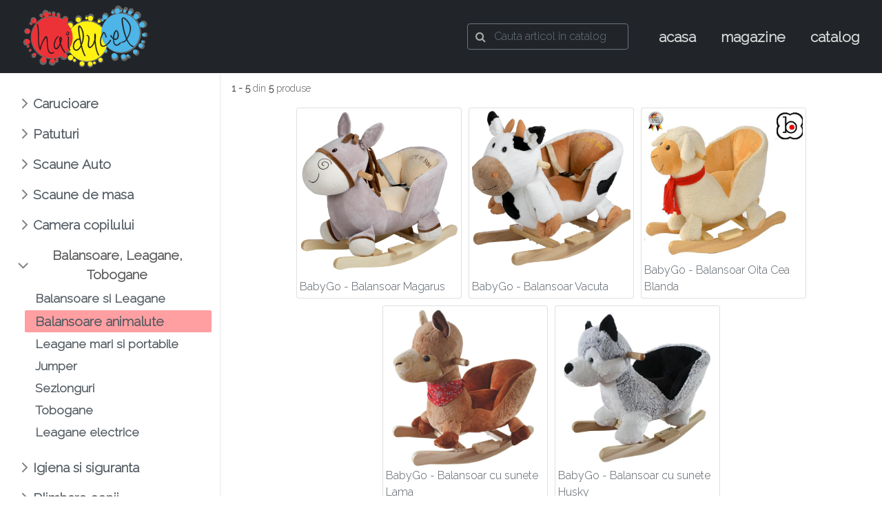

--- FILE ---
content_type: text/html; charset=utf-8
request_url: https://haiducel.ro/catalog/?category=42
body_size: 26823
content:


<!doctype html>
<html lang=""  style="height:100%;">
<head>
    <meta charset="utf-8">
    <meta name="viewport" content="width=device-width, initial-scale=1, shrink-to-fit=no">
    
    <meta name="author" content="">

    <title>haiducel: catalog articole</title>

    <!-- Bootstrap core CSS -->
    <link href="https://cdn.jsdelivr.net/npm/bootstrap@5.0.1/dist/css/bootstrap.min.css" rel="stylesheet" integrity="sha384-+0n0xVW2eSR5OomGNYDnhzAbDsOXxcvSN1TPprVMTNDbiYZCxYbOOl7+AMvyTG2x" crossorigin="anonymous">
    <link href="//maxcdn.bootstrapcdn.com/font-awesome/4.7.0/css/font-awesome.min.css" rel="stylesheet">

    <!-- Custom styles for this template -->
    <link href="/static/css/custom.css?v=1" rel="stylesheet">

    <link rel="preconnect" href="https://fonts.gstatic.com">
    <link href="https://fonts.googleapis.com/css2?family=Raleway:wght@300&display=swap" rel="stylesheet"> 

    <svg xmlns="http://www.w3.org/2000/svg" style="display: none;" fill="none">
    <symbol id="logo-haiducel"   viewBox="0 0 71.738468 35.765545">
        <g transform="translate(-6.8005 -2.889)">
            <g transform="translate(.71435 -1.6285)" clip-rule="evenodd" shape-rendering="geometricPrecision">
             <g fill="#666" fill-rule="evenodd" stroke-width=".0097871">
              <path class="fil1" d="m43.497 10.973c0-0.48947-0.38095-0.88494-0.84862-0.88494-0.46938 0-0.84864 0.39725-0.84864 0.88494 0 0.48947 0.38096 0.88494 0.84864 0.88494 0.46938 0 0.84862-0.39725 0.84862-0.88494z" image-rendering="optimizeQuality"/>
              <path class="fil1" d="m46.91 10.996c0-0.99844-0.80272-1.8071-1.7908-1.8071-0.98977 0-1.7908 0.80868-1.7908 1.8071 0 0.99844 0.80271 1.8071 1.7908 1.8071 0.98978 0 1.7908-0.80868 1.7908-1.8071z" image-rendering="optimizeQuality"/>
              <path class="fil1" d="m52.735 12.251c0-0.46464-0.36053-0.84061-0.80611-0.84061-0.44556 0-0.8061 0.37597-0.8061 0.84061s0.36054 0.84061 0.8061 0.84061c0.44558 0 0.80611-0.37597 0.80611-0.84061z" image-rendering="optimizeQuality"/>
              <path class="fil1" d="m55.272 10.542c0-1.0286-0.79931-1.8621-1.7857-1.8621-0.98638 0-1.7857 0.83351-1.7857 1.8621 0 1.0286 0.79931 1.8621 1.7857 1.8621 0.98637 0 1.7857-0.83351 1.7857-1.8621z" image-rendering="optimizeQuality"/>
              <path class="fil1" d="m76.156 27.794c0-1.0055-0.72957-1.8231-1.6309-1.8231-0.90134 0-1.6309 0.81578-1.6309 1.8231 0 1.0055 0.72958 1.8231 1.6309 1.8231 0.90135 0 1.6309-0.81578 1.6309-1.8231z" image-rendering="optimizeQuality"/>
              <path class="fil1" d="m32.06 12.285c0-0.9878-0.76699-1.7876-1.7142-1.7876s-1.7142 0.79982-1.7142 1.7876c0 0.9878 0.76699 1.7876 1.7142 1.7876s1.7142-0.79982 1.7142-1.7876z" image-rendering="optimizeQuality"/>
              <path class="fil1" d="m20.804 8.9068c0-1.041-0.8095-1.8852-1.8078-1.8852-0.99829 0-1.8078 0.84415-1.8078 1.8852 0 1.041 0.8095 1.8852 1.8078 1.8852 0.99828 0 1.8078-0.84415 1.8078-1.8852z" image-rendering="optimizeQuality"/>
              <path class="fil1" d="m27.426 9.6623c0-0.62247-0.48299-1.1261-1.0799-1.1261-0.59692 0-1.0799 0.50366-1.0799 1.1261 0 0.62247 0.48298 1.1261 1.0799 1.1261 0.59693 0 1.0799-0.50366 1.0799-1.1261z" image-rendering="optimizeQuality"/>
              <path class="fil1" d="m11.441 14.991c0.19557-0.47883-0.0595-0.95943-0.56972-1.0765-0.51019-0.11527-1.0816 0.17734-1.2755 0.65617-0.19558 0.47883 0.0595 0.95943 0.56972 1.0765 0.51019 0.11527 1.0816-0.17734 1.2755-0.65617z" image-rendering="optimizeQuality"/>
              <path class="fil1" d="m13.695 12.95c0-0.98958-0.7704-1.7929-1.7194-1.7929-0.94896 0-1.7194 0.80336-1.7194 1.7929 0 0.98957 0.7704 1.7929 1.7194 1.7929 0.94895 0 1.7194-0.80336 1.7194-1.7929z" image-rendering="optimizeQuality"/>
              <path class="fil1" d="m17.497 10.184c0-0.61361-0.47618-1.1102-1.0646-1.1102-0.58841 0-1.0646 0.49656-1.0646 1.1102 0 0.61361 0.47619 1.1102 1.0646 1.1102 0.58843 0 1.0646-0.49656 1.0646-1.1102z" image-rendering="optimizeQuality"/>
              <path class="fil1" d="m22.076 8.8358c0-0.46286-0.35884-0.83706-0.80271-0.83706s-0.8027 0.3742-0.8027 0.83706c0 0.46287 0.35883 0.83706 0.8027 0.83706s0.80271-0.37419 0.80271-0.83706z" image-rendering="optimizeQuality"/>
              <path class="fil1" d="m24.686 9.022c0-0.64908-0.5051-1.174-1.1258-1.174-0.62244 0-1.1258 0.52494-1.1258 1.174 0 0.64908 0.50339 1.174 1.1258 1.174 0.62243 0 1.1258-0.52494 1.1258-1.174z" image-rendering="optimizeQuality"/>
              <path class="fil1" d="m9.9721 19.285c0-0.94701-0.73638-1.7131-1.6428-1.7131-0.90815 0-1.6428 0.7679-1.6428 1.7131 0 0.94701 0.73638 1.7131 1.6428 1.7131 0.90814 0 1.6428-0.7679 1.6428-1.7131z" image-rendering="optimizeQuality"/>
              <path class="fil1" d="m9.6609 25.65c0-1.0889-0.801-1.9703-1.7874-1.9703-0.98637 0-1.7874 0.88317-1.7874 1.9703 0 1.0889 0.80101 1.9703 1.7874 1.9703 0.98638 0 1.7874-0.88317 1.7874-1.9703z" image-rendering="optimizeQuality"/>
              <path class="fil1" d="m10.731 30.473c0-0.43272-0.33673-0.78563-0.75338-0.78563-0.41497 0-0.75339 0.35114-0.75339 0.78563 0 0.43272 0.33673 0.78563 0.75339 0.78563 0.41495 0 0.75338-0.35114 0.75338-0.78563z" image-rendering="optimizeQuality"/>
              <path class="fil1" d="m9.5027 28.124c0-0.49124-0.31972-0.89026-0.71597-0.89026-0.39455 0-0.71597 0.39902-0.71597 0.89026 0 0.49124 0.31972 0.89026 0.71597 0.89026 0.39455 0 0.71597-0.39902 0.71597-0.89026z" image-rendering="optimizeQuality"/>
              <path class="fil1" d="m19.656 36.641c0-1.2059-0.93705-2.1849-2.0952-2.1849-1.1564 0-2.0952 0.97716-2.0952 2.1849 0 1.2059 0.93706 2.1849 2.0952 2.1849 1.1564 0 2.0952-0.97716 2.0952-2.1849z" image-rendering="optimizeQuality"/>
              <path class="fil1" d="m24.754 37.296c0-1.0126-0.86733-1.8355-1.9387-1.8355-1.0714 0-1.9388 0.8211-1.9388 1.8355 0 1.0126 0.86735 1.8355 1.9388 1.8355 1.0714 0 1.9387-0.8211 1.9387-1.8355z" image-rendering="optimizeQuality"/>
              <path class="fil1" d="m26.402 36.592c0-0.48947-0.45918-0.88672-1.0255-0.88672-0.56632 0-1.0255 0.39725-1.0255 0.88672 0 0.48947 0.45918 0.88672 1.0255 0.88672 0.56631 0 1.0255-0.39725 1.0255-0.88672z" image-rendering="optimizeQuality"/>
              <path class="fil1" d="m13.515 33.359c0-0.77854-0.60544-1.4117-1.3537-1.4117-0.74657 0-1.3537 0.63134-1.3537 1.4117 0 0.77854 0.60543 1.4116 1.3537 1.4116 0.74659 0 1.3537-0.63134 1.3537-1.4116z" image-rendering="optimizeQuality"/>
              <path class="fil1" d="m35.08 15.41c0-1.0339-0.90814-1.8727-2.0289-1.8727s-2.0289 0.83883-2.0289 1.8727c0 1.0339 0.90815 1.8727 2.0289 1.8727s2.0289-0.83883 2.0289-1.8727z" image-rendering="optimizeQuality"/>
              <path class="fil1" d="m31.71 33.673c0-1.2485-0.97108-2.2611-2.1683-2.2611s-2.1683 1.0126-2.1683 2.2611c0 1.2485 0.97107 2.2611 2.1683 2.2611s2.1683-1.0126 2.1683-2.2611z" image-rendering="optimizeQuality"/>
              <path class="fil1" d="m36.831 36.237c0-0.63312-0.49319-1.1474-1.1003-1.1474-0.60714 0-1.1003 0.5143-1.1003 1.1474 0 0.63311 0.49318 1.1474 1.1003 1.1474 0.60713 0 1.1003-0.5143 1.1003-1.1474z" image-rendering="optimizeQuality"/>
              <path class="fil1" d="m41.717 38.241c0-1.0109-0.78569-1.8302-1.7551-1.8302-0.96937 0-1.7551 0.81933-1.7551 1.8302 0 1.0109 0.7857 1.8302 1.7551 1.8302 0.96938 0 1.7551-0.81932 1.7551-1.8302z" image-rendering="optimizeQuality"/>
              <path class="fil1" d="m46.447 38.487c0-0.99312-0.77209-1.7965-1.7228-1.7965-0.95236 0-1.7228 0.80514-1.7228 1.7965 0 0.99312 0.7721 1.7965 1.7228 1.7965 0.95237 0 1.7228-0.80514 1.7228-1.7965z" image-rendering="optimizeQuality"/>
              <path class="fil1" d="m52.268 36.029c0-0.89204-0.69387-1.6174-1.551-1.6174-0.85541 0-1.5493 0.72356-1.5493 1.6174 0 0.89203 0.69386 1.6156 1.5493 1.6156 0.85544 0 1.551-0.72356 1.551-1.6156z" image-rendering="optimizeQuality"/>
              <path class="fil1" d="m48.305 37.622c0-0.58523-0.45577-1.0605-1.017-1.0605-0.56122 0-1.017 0.47528-1.017 1.0605s0.45579 1.0605 1.017 1.0605c0.56121 0 1.017-0.47528 1.017-1.0605z" image-rendering="optimizeQuality"/>
              <path class="fil1" d="m60.986 34.347c0-1.1598-0.90134-2.0997-2.0136-2.0997-1.1122 0-2.0136 0.93992-2.0136 2.0997 0 1.1598 0.90134 2.0997 2.0136 2.0997 1.1122 0 2.0136-0.93992 2.0136-2.0997z" image-rendering="optimizeQuality"/>
              <path class="fil1" d="m73.041 31.708c0-0.93992-0.73128-1.7025-1.6326-1.7025-0.90136 0-1.6326 0.76258-1.6326 1.7025 0 0.93992 0.73127 1.7025 1.6326 1.7025 0.90134 0 1.6326-0.76257 1.6326-1.7025z" image-rendering="optimizeQuality"/>
              <path class="fil1" d="m65.41 36.186c0.96767-0.56749 1.3333-1.6989 0.81801-2.5289-0.51529-0.82997-1.7176-1.0428-2.6853-0.47528-0.96767 0.5675-1.3333 1.7007-0.81801 2.5289 0.5153 0.82997 1.7176 1.0428 2.6853 0.47528z" image-rendering="optimizeQuality"/>
              <path class="fil1" d="m67.544 34.935c0.48979-0.27488 0.64795-0.86721 0.35203-1.323-0.2959-0.45577-0.93365-0.60119-1.4234-0.32631-0.48978 0.27489-0.64794 0.86721-0.35203 1.323 0.29591 0.45577 0.93365 0.60119 1.4234 0.32631z" image-rendering="optimizeQuality"/>
              <path class="fil1" d="m76.602 25.481c0-0.53203-0.41326-0.96297-0.92346-0.96297-0.51018 0-0.92344 0.43094-0.92344 0.96297 0 0.53203 0.41326 0.96297 0.92344 0.96297 0.5102 0 0.92346-0.43094 0.92346-0.96297z" image-rendering="optimizeQuality"/>
              <path class="fil1" d="m77.481 15.304c0-1.1847-0.92856-2.1441-2.0748-2.1441-1.1462 0-2.0748 0.95943-2.0748 2.1441s0.92856 2.1441 2.0748 2.1441c1.1462 0 2.0748-0.95943 2.0748-2.1441z" image-rendering="optimizeQuality"/>
              <path class="fil1" d="m59.449 7.8782c0-0.73065-0.568-1.323-1.2687-1.323-0.70066 0-1.2687 0.59233-1.2687 1.323 0 0.73065 0.56802 1.323 1.2687 1.323 0.70067 0 1.2687-0.59233 1.2687-1.323z" image-rendering="optimizeQuality"/>
              <path class="fil1" d="m74.025 10.107c0-1.1882-0.92855-2.1512-2.0748-2.1512s-2.0748 0.96297-2.0748 2.1512c0 1.1882 0.92856 2.1512 2.0748 2.1512s2.0748-0.96297 2.0748-2.1512z" image-rendering="optimizeQuality"/>
              <path class="fil1" d="m69.915 7.6565c0-0.9009-0.70408-1.6298-1.5731-1.6298s-1.5731 0.73066-1.5731 1.6298c0 0.9009 0.70408 1.6298 1.5731 1.6298s1.5731-0.73065 1.5731-1.6298z" image-rendering="optimizeQuality"/>
              <path class="fil1" d="m66.461 6.5215c0-0.62248-0.55611-1.1261-1.2415-1.1261-0.68536 0-1.2415 0.50365-1.2415 1.1261 0 0.62247 0.5561 1.1261 1.2415 1.1261 0.68537 0 1.2415-0.50365 1.2415-1.1261z" image-rendering="optimizeQuality"/>
              <path class="fil1" d="m62.799 6.5836c0-1.1403-0.88605-2.066-1.9813-2.066-1.0935 0-1.9813 0.92396-1.9813 2.066 0 1.1403 0.88605 2.066 1.9813 2.066 1.0935 0 1.9813-0.92396 1.9813-2.066z" image-rendering="optimizeQuality"/>
              <path class="fil1" d="m51.427 13.119c0-0.73065-0.56802-1.323-1.2687-1.323-0.70067 0-1.2687 0.59233-1.2687 1.323 0 0.73065 0.56802 1.323 1.2687 1.323 0.70066 0 1.2687-0.59233 1.2687-1.323z" image-rendering="optimizeQuality"/>
              <path class="fil1" d="m39.965 12.269c0-1.1545-0.89794-2.0909-2.0051-2.0909s-2.0051 0.93637-2.0051 2.0909 0.89796 2.0909 2.0051 2.0909 2.0051-0.93637 2.0051-2.0909z" image-rendering="optimizeQuality"/>
              <path class="fil2" d="m54.74 30.896c0-0.61538-0.47787-1.1137-1.068-1.1137-0.59012 0-1.068 0.49833-1.068 1.1137 0 0.61538 0.47788 1.1137 1.068 1.1137 0.59014 0 1.068-0.49833 1.068-1.1137z" image-rendering="optimizeQuality"/>
              <path class="fil3" d="m54.941 25.096c0-6.7373-5.2363-12.198-11.697-12.198-6.4608 0-11.697 5.4604-11.697 12.198s5.2363 12.198 11.697 12.198c6.4608 0 11.697-5.4604 11.697-12.198z" image-rendering="optimizeQuality"/>
              <path class="fil2" d="m74.127 20.195c0-6.5245-5.073-11.815-11.33-11.815-6.2567 0-11.33 5.2901-11.33 11.815 0 6.5245 5.073 11.815 11.33 11.815 6.2567 0 11.33-5.2901 11.33-11.815z" image-rendering="optimizeQuality"/>
              <path class="fil4" d="m31.895 12.455c0-0.92041-0.71597-1.6688-1.6003-1.6688-0.88264 0-1.6003 0.74661-1.6003 1.6688 0 0.92218 0.71598 1.6688 1.6003 1.6688 0.88434 0 1.6003-0.74662 1.6003-1.6688z" image-rendering="optimizeQuality"/>
              <path class="fil4" d="m20.625 8.9813c0-0.89204-0.69387-1.6138-1.5476-1.6138-0.85542 0-1.5476 0.72356-1.5476 1.6138 0 0.89204 0.69387 1.6138 1.5476 1.6138 0.85543 0 1.5476-0.72356 1.5476-1.6138z" image-rendering="optimizeQuality"/>
              <path class="fil4" d="m27.326 9.7775c0-0.53203-0.41326-0.96475-0.92516-0.96475-0.51019 0-0.92514 0.43094-0.92514 0.96475 0 0.53203 0.41325 0.96475 0.92514 0.96475 0.5102 0 0.92516-0.43094 0.92516-0.96475z" image-rendering="optimizeQuality"/>
              <path class="fil4" d="m9.6609 19.253c0-0.78563-0.61053-1.4223-1.3639-1.4223s-1.3639 0.63666-1.3639 1.4223c0 0.78563 0.61053 1.4223 1.3639 1.4223s1.3639-0.63666 1.3639-1.4223z" image-rendering="optimizeQuality"/>
              <path class="fil4" d="m11.003 14.745c0-0.37065-0.28912-0.67213-0.64455-0.67213s-0.64455 0.30148-0.64455 0.67213c0 0.37065 0.28912 0.67213 0.64455 0.67213s0.64455-0.30148 0.64455-0.67213z" image-rendering="optimizeQuality"/>
              <path class="fil4" d="m13.462 12.844c0-0.8477-0.65984-1.5358-1.4728-1.5358-0.81291 0-1.4728 0.68809-1.4728 1.5358 0 0.8477 0.65985 1.5358 1.4728 1.5358 0.81292 0 1.4728-0.68809 1.4728-1.5358z" image-rendering="optimizeQuality"/>
              <path class="fil4" d="m17.22 9.9797c0-0.42385-0.32993-0.7679-0.73639-0.7679s-0.73638 0.34405-0.73638 0.7679c0 0.42385 0.32992 0.7679 0.73638 0.7679s0.73639-0.34404 0.73639-0.7679z" image-rendering="optimizeQuality"/>
              <path class="fil4" d="m21.912 8.8607c0-0.30858-0.2398-0.55863-0.53571-0.55863s-0.53571 0.25005-0.53571 0.55863c0 0.30858 0.2398 0.55863 0.53571 0.55863s0.53571-0.25005 0.53571-0.55863z" image-rendering="optimizeQuality"/>
              <path class="fil4" d="m24.45 9.0664c0-0.53912-0.41836-0.97539-0.93537-0.97539-0.51699 0-0.93535 0.43626-0.93535 0.97539s0.41836 0.97539 0.93535 0.97539c0.51701 0 0.93537-0.43627 0.93537-0.97539z" image-rendering="optimizeQuality"/>
              <path class="fil4" d="m9.5265 25.588c0-0.91332-0.71087-1.6546-1.5867-1.6546-0.87584 0-1.5867 0.7413-1.5867 1.6546s0.71087 1.6546 1.5867 1.6546c0.87583 0 1.5867-0.7413 1.5867-1.6546z" image-rendering="optimizeQuality"/>
              <path class="fil4" d="m19.181 36.618c0-0.98071-0.7619-1.7752-1.7024-1.7752-0.94045 0-1.7023 0.7945-1.7023 1.7752 0 0.98071 0.76189 1.7752 1.7023 1.7752 0.94046 0 1.7024-0.79449 1.7024-1.7752z" image-rendering="optimizeQuality"/>
              <path class="fil4" d="m24.149 37.344c0-0.82642-0.64285-1.4968-1.4354-1.4968s-1.4354 0.67036-1.4354 1.4968c0 0.82642 0.64285 1.4968 1.4354 1.4968s1.4354-0.67036 1.4354-1.4968z" image-rendering="optimizeQuality"/>
              <path class="fil4" d="m26.22 36.413c0-0.43981-0.34182-0.79804-0.76529-0.79804-0.42175 0-0.76528 0.35646-0.76528 0.79804 0 0.43981 0.34183 0.79804 0.76528 0.79804 0.42176 0 0.76529-0.35646 0.76529-0.79804z" image-rendering="optimizeQuality"/>
              <path class="fil4" d="m31.217 34.067c0-0.79982-0.62243-1.4471-1.3877-1.4471-0.76699 0-1.3877 0.64908-1.3877 1.4471 0 0.79982 0.62243 1.4471 1.3877 1.4471 0.76699 0 1.3877-0.64907 1.3877-1.4471z" image-rendering="optimizeQuality"/>
              <path class="fil4" d="m13.219 33.453c0-0.5941-0.46087-1.0747-1.0306-1.0747s-1.0306 0.4806-1.0306 1.0747c0 0.5941 0.46088 1.0747 1.0306 1.0747s1.0306-0.4806 1.0306-1.0747z" image-rendering="optimizeQuality"/>
              <path class="fil4" d="m10.436 30.525c0-0.31744-0.24659-0.57282-0.5493-0.57282-0.30442 0-0.54931 0.25715-0.54931 0.57282 0 0.31744 0.24659 0.57282 0.54931 0.57282 0.30442 0 0.5493-0.25715 0.5493-0.57282z" image-rendering="optimizeQuality"/>
              <path class="fil4" d="m9.217 28.235c0-0.29439-0.22958-0.5338-0.51189-0.5338s-0.5119 0.23941-0.5119 0.5338c0 0.29439 0.22959 0.5338 0.5119 0.5338s0.51189-0.23941 0.51189-0.5338z" image-rendering="optimizeQuality"/>
              <path class="fil3" d="m34.747 34.807c0-0.91155-0.70917-1.6511-1.5833-1.6511-0.87414 0-1.5833 0.73952-1.5833 1.6511 0 0.91154 0.70918 1.6511 1.5833 1.6511 0.87413 0 1.5833-0.73952 1.5833-1.6511z" image-rendering="optimizeQuality"/>
              <path class="fil3" d="m34.728 15.719c0-0.95233-0.73977-1.7238-1.653-1.7238-0.91324 0-1.653 0.77144-1.653 1.7238 0 0.95233 0.73979 1.7238 1.653 1.7238 0.91325 0 1.653-0.77144 1.653-1.7238z" image-rendering="optimizeQuality"/>
              <path class="fil4" d="m34.632 22.936c0-6.9714-5.42-12.623-12.105-12.623-6.6853 0-12.105 5.6519-12.105 12.623 0 6.9714 5.42 12.623 12.105 12.623 6.6853 0 12.105-5.6519 12.105-12.623z" image-rendering="optimizeQuality"/>
              <path class="fil3" d="m39.383 12.122c0-0.82997-0.64456-1.5021-1.4404-1.5021-0.79591 0-1.4405 0.67213-1.4405 1.5021 0 0.82997 0.64455 1.5021 1.4405 1.5021 0.79589 0 1.4404-0.67213 1.4404-1.5021z" image-rendering="optimizeQuality"/>
              <path class="fil3" d="m43.441 11.116c0-0.40966-0.31803-0.7413-0.71088-0.7413s-0.71087 0.33163-0.71087 0.7413 0.31802 0.7413 0.71087 0.7413 0.71088-0.33163 0.71088-0.7413z" image-rendering="optimizeQuality"/>
              <path class="fil3" d="m46.631 11.285c0-0.89736-0.69898-1.6262-1.5595-1.6262-0.86053 0-1.5595 0.72888-1.5595 1.6262 0 0.89736 0.69897 1.6262 1.5595 1.6262 0.86051 0 1.5595-0.72888 1.5595-1.6262z" image-rendering="optimizeQuality"/>
              <path class="fil3" d="m50.999 13.09c0-0.50188-0.39115-0.90977-0.87242-0.90977-0.48129 0-0.87245 0.40789-0.87245 0.90977 0 0.50188 0.39116 0.90977 0.87245 0.90977 0.48127 0 0.87242-0.40789 0.87242-0.90977z" image-rendering="optimizeQuality"/>
              <path class="fil2" d="m52.881 12.402c0-0.42917-0.33333-0.77676-0.74489-0.77676s-0.74488 0.34759-0.74488 0.77676 0.33332 0.77676 0.74488 0.77676 0.74489-0.34759 0.74489-0.77676z" image-rendering="optimizeQuality"/>
              <path class="fil2" d="m55.053 10.501c0-0.84593-0.65814-1.5322-1.4694-1.5322-0.81121 0-1.4694 0.68632-1.4694 1.5322 0 0.84593 0.65815 1.5322 1.4694 1.5322 0.81122 0 1.4694-0.68632 1.4694-1.5322z" image-rendering="optimizeQuality"/>
              <path class="fil2" d="m58.93 7.6193c0-0.4806-0.37414-0.86898-0.83332-0.86898-0.46088 0-0.83332 0.39016-0.83332 0.86898 0 0.4806 0.37415 0.86898 0.83332 0.86898 0.46087 0 0.83332-0.39016 0.83332-0.86898z" image-rendering="optimizeQuality"/>
              <path class="fil2" d="m62.451 6.7787c0-0.92396-0.71938-1.6741-1.6054-1.6741-0.88604 0-1.6054 0.75016-1.6054 1.6741 0 0.92396 0.71938 1.6741 1.6054 1.6741 0.88603 0 1.6054-0.75016 1.6054-1.6741z" image-rendering="optimizeQuality"/>
              <path class="fil2" d="m63.714 6.6705c0-0.34405-0.26701-0.62248-0.59693-0.62248-0.32993 0-0.59693 0.27843-0.59693 0.62248 0 0.34404 0.267 0.62247 0.59693 0.62247 0.32992 0 0.59693-0.27843 0.59693-0.62247z" image-rendering="optimizeQuality"/>
              <path class="fil2" d="m66.156 6.8053c0-0.54267-0.42175-0.98425-0.94386-0.98425-0.52039 0-0.94386 0.43981-0.94386 0.98425 0 0.54267 0.42177 0.98426 0.94386 0.98426 0.5204 0 0.94386-0.43981 0.94386-0.98426z" image-rendering="optimizeQuality"/>
              <path class="fil2" d="m69.612 7.6973c0-0.71646-0.55782-1.2982-1.2449-1.2982s-1.2449 0.58169-1.2449 1.2982c0 0.71647 0.55782 1.2982 1.2449 1.2982s1.2449-0.58168 1.2449-1.2982z" image-rendering="optimizeQuality"/>
              <path class="fil2" d="m73.619 10.127c0-0.95765-0.74488-1.7362-1.6649-1.7362-0.91834 0-1.6632 0.77676-1.6632 1.7362 0 0.95765 0.74488 1.7362 1.6632 1.7362 0.91836 0 1.6649-0.77676 1.6649-1.7362z" image-rendering="optimizeQuality"/>
              <path class="fil1" d="m77.825 21.36c0-0.77854-0.60543-1.4081-1.3503-1.4081-0.74658 0-1.3503 0.63134-1.3503 1.4081 0 0.77854 0.60373 1.4081 1.3503 1.4081 0.74659 0 1.3503-0.63134 1.3503-1.4081z" image-rendering="optimizeQuality"/>
              <path class="fil2" d="m77.107 15.163c0-0.95765-0.74489-1.7362-1.6632-1.7362-0.92005 0-1.6649 0.77676-1.6649 1.7362 0 0.95765 0.74489 1.7362 1.6649 1.7362 0.91835 0 1.6632-0.77676 1.6632-1.7362z" image-rendering="optimizeQuality"/>
              <path class="fil2" d="m77.508 21.381c0-0.61538-0.47789-1.1119-1.068-1.1119-0.58843 0-1.0663 0.49833-1.0663 1.1119 0 0.61538 0.47788 1.1119 1.0663 1.1119 0.59012 0 1.068-0.49834 1.068-1.1119z" image-rendering="optimizeQuality"/>
              <path class="fil2" d="m76.428 25.499c0-0.43094-0.33502-0.78031-0.74828-0.78031s-0.74828 0.34936-0.74828 0.78031 0.33502 0.78031 0.74828 0.78031 0.74828-0.34937 0.74828-0.78031z" image-rendering="optimizeQuality"/>
              <path class="fil2" d="m75.942 27.953c0-0.78563-0.61054-1.4205-1.3622-1.4205s-1.3622 0.63666-1.3622 1.4205c0 0.78563 0.61054 1.4205 1.3622 1.4205 0.75339 0 1.3622-0.63666 1.3622-1.4205z" image-rendering="optimizeQuality"/>
              <path class="fil2" d="m72.792 31.726c0-0.78918-0.61393-1.4294-1.3707-1.4294s-1.3707 0.64021-1.3707 1.4294c0 0.78918 0.61391 1.4294 1.3707 1.4294s1.3707-0.64021 1.3707-1.4294z" image-rendering="optimizeQuality"/>
              <path class="fil2" d="m67.857 34.088c0-0.44691-0.34693-0.80869-0.7755-0.80869-0.42856 0-0.77549 0.36178-0.77549 0.80869 0 0.4469 0.34693 0.80868 0.77549 0.80868 0.42857 0 0.7755-0.36178 0.7755-0.80868z" image-rendering="optimizeQuality"/>
              <path class="fil2" d="m65.939 34.696c0-0.85124-0.66155-1.5411-1.4779-1.5411-0.81632 0-1.4779 0.68987-1.4779 1.5411 0 0.85125 0.66155 1.5411 1.4779 1.5411 0.81631 0 1.4779-0.68986 1.4779-1.5411z" image-rendering="optimizeQuality"/>
              <path class="fil2" d="m60.842 34.276c0-0.98603-0.7653-1.7841-1.7108-1.7841-0.94556 0-1.7109 0.79982-1.7109 1.7841 0 0.98603 0.76531 1.7841 1.7109 1.7841 0.94555 0 1.7108-0.79804 1.7108-1.7841z" image-rendering="optimizeQuality"/>
             </g>
             <g fill-rule="evenodd">
              <path class="fil2" d="m54.433 30.467c0-0.57784-0.46793-1.0458-1.0458-1.0458-0.57784 0-1.0458 0.46794-1.0458 1.0458 0 0.57785 0.46795 1.0458 1.0458 1.0458 0.57785 0 1.0458-0.46793 1.0458-1.0458z" fill="#4db5e7" image-rendering="optimizeQuality" stroke-width=".0097871"/>
              <path class="fil1" d="m34.051 30.299c0-1.0109-0.78569-1.8302-1.7551-1.8302-0.96937 0-1.7551 0.81932-1.7551 1.8302 0 1.0109 0.7857 1.8302 1.7551 1.8302 0.96938 0 1.7551-0.81932 1.7551-1.8302z" fill="#666" image-rendering="optimizeQuality" stroke-width=".0097871"/>
              <path class="fil3" d="m54.523 25.103c0-6.3491-5.2236-11.495-11.669-11.495-6.445 0-11.669 5.1458-11.669 11.495s5.2235 11.495 11.669 11.495c6.445 0 11.669-5.1458 11.669-11.495z" fill="#fff212" image-rendering="optimizeQuality" stroke-width=".0097871"/>
              <path class="fil2" d="m73.287 20.325c0-6.1265-4.9674-11.094-11.094-11.094-6.1265 0-11.094 4.9675-11.094 11.094s4.9674 11.094 11.094 11.094c6.1265 0 11.094-4.9675 11.094-11.094z" fill="#4db5e7" image-rendering="optimizeQuality" stroke-width=".0097871"/>
             </g>
             <g fill="#ed3237" fill-rule="evenodd" stroke-width=".0097871">
              <path class="fil4" d="m31.934 13.058c0-0.86427-0.70107-1.567-1.567-1.567-0.86427 0-1.567 0.70107-1.567 1.567 0 0.86593 0.70107 1.567 1.567 1.567 0.86593 0 1.567-0.70107 1.567-1.567z" image-rendering="optimizeQuality"/>
              <path class="fil4" d="m20.899 9.7959c0-0.83762-0.67942-1.5154-1.5154-1.5154-0.83762 0-1.5154 0.67942-1.5154 1.5154 0 0.83763 0.67943 1.5154 1.5154 1.5154 0.83763 0 1.5154-0.67942 1.5154-1.5154z" image-rendering="optimizeQuality"/>
              <path class="fil4" d="m27.46 10.544c0-0.49958-0.40466-0.9059-0.9059-0.9059-0.49957 0-0.9059 0.40466-0.9059 0.9059 0 0.49958 0.40466 0.9059 0.9059 0.9059 0.49958 0 0.9059-0.40466 0.9059-0.9059z" image-rendering="optimizeQuality"/>
              <path class="fil4" d="m10.163 19.441c0-0.73771-0.59783-1.3355-1.3355-1.3355s-1.3355 0.59783-1.3355 1.3355 0.59782 1.3355 1.3355 1.3355 1.3355-0.59782 1.3355-1.3355z" image-rendering="optimizeQuality"/>
              <path class="fil4" d="m11.477 15.208c0-0.34804-0.28309-0.63113-0.63113-0.63113s-0.63113 0.28309-0.63113 0.63113 0.28309 0.63113 0.63113 0.63113 0.63113-0.28309 0.63113-0.63113z" image-rendering="optimizeQuality"/>
              <path class="fil4" d="m13.884 13.423c0-0.79599-0.64612-1.4421-1.4421-1.4421s-1.4421 0.64612-1.4421 1.4421 0.64612 1.4421 1.4421 1.4421 1.4421-0.64612 1.4421-1.4421z" image-rendering="optimizeQuality"/>
              <path class="fil4" d="m17.565 10.733c0-0.398-0.32305-0.72106-0.72105-0.72106s-0.72106 0.32306-0.72106 0.72106 0.32306 0.72106 0.72106 0.72106 0.72105-0.32306 0.72105-0.72106z" image-rendering="optimizeQuality"/>
              <path class="fil4" d="m22.159 9.6826c0-0.28975-0.2348-0.52455-0.52455-0.52455-0.28976 0-0.52456 0.2348-0.52456 0.52455 0 0.28976 0.2348 0.52456 0.52456 0.52456 0.28975 0 0.52455-0.2348 0.52455-0.52456z" image-rendering="optimizeQuality"/>
              <path class="fil4" d="m24.644 9.8758c0-0.50623-0.40965-0.91589-0.91589-0.91589-0.50623 0-0.91589 0.40966-0.91589 0.91589 0 0.50624 0.40966 0.91589 0.91589 0.91589 0.50624 0 0.91589-0.40965 0.91589-0.91589z" image-rendering="optimizeQuality"/>
              <path class="fil4" d="m10.031 25.389c0-0.85761-0.69608-1.5537-1.5537-1.5537-0.85761 0-1.5537 0.69607-1.5537 1.5537s0.69607 1.5537 1.5537 1.5537c0.8576 0 1.5537-0.69607 1.5537-1.5537z" image-rendering="optimizeQuality"/>
              <path class="fil4" d="m19.485 35.747c0-0.92089-0.74603-1.6669-1.6669-1.6669-0.92088 0-1.6669 0.74604-1.6669 1.6669 0 0.92088 0.74604 1.6669 1.6669 1.6669 0.92089 0 1.6669-0.74604 1.6669-1.6669z" image-rendering="optimizeQuality"/>
              <path class="fil4" d="m24.349 36.428c0-0.776-0.62946-1.4055-1.4055-1.4055s-1.4055 0.62947-1.4055 1.4055c0 0.77601 0.62947 1.4055 1.4055 1.4055s1.4055-0.62947 1.4055-1.4055z" image-rendering="optimizeQuality"/>
              <path class="fil4" d="m26.377 35.554c0-0.41299-0.33471-0.74937-0.74936-0.74937-0.41298 0-0.74936 0.33472-0.74936 0.74937 0 0.41298 0.33471 0.74936 0.74936 0.74936 0.41298 0 0.74936-0.33472 0.74936-0.74936z" image-rendering="optimizeQuality"/>
              <path class="fil4" d="m31.225 33.448c0-0.75103-0.60948-1.3588-1.3588-1.3588-0.75102 0-1.3588 0.60948-1.3588 1.3588 0 0.75103 0.60948 1.3589 1.3588 1.3589 0.75104 0 1.3588-0.60949 1.3588-1.3589z" image-rendering="optimizeQuality"/>
              <path class="fil4" d="m13.646 32.775c0-0.55785-0.45128-1.0091-1.0091-1.0091s-1.0092 0.45129-1.0092 1.0091c0 0.55787 0.45129 1.0092 1.0092 1.0092s1.0091-0.45128 1.0091-1.0092z" image-rendering="optimizeQuality"/>
              <path class="fil4" d="m10.922 30.025c0-0.29808-0.24146-0.53788-0.53787-0.53788-0.29808 0-0.53788 0.24146-0.53788 0.53788 0 0.29808 0.24146 0.53788 0.53788 0.53788 0.29808 0 0.53787-0.24146 0.53787-0.53788z" image-rendering="optimizeQuality"/>
              <path class="fil4" d="m9.728 27.876c0-0.27644-0.2248-0.50125-0.50124-0.50125-0.27643 0-0.50124 0.22481-0.50124 0.50125 0 0.27643 0.22481 0.50124 0.50124 0.50124 0.27644 0 0.50124-0.22481 0.50124-0.50124z" image-rendering="optimizeQuality"/>
             </g>
             <g fill="#fff212" fill-rule="evenodd" stroke-width=".0097871">
              <path class="fil3" d="m35.019 34.486c0-0.85594-0.69441-1.5504-1.5504-1.5504s-1.5504 0.69442-1.5504 1.5504c0 0.85594 0.69442 1.5504 1.5504 1.5504s1.5504-0.69441 1.5504-1.5504z" image-rendering="optimizeQuality"/>
              <path class="fil3" d="m36.432 36.029c0-0.44129-0.35803-0.79932-0.79933-0.79932-0.44128 0-0.79931 0.35803-0.79931 0.79932 0 0.4413 0.35803 0.79933 0.79931 0.79933 0.4413 0 0.79933-0.35803 0.79933-0.79933z" image-rendering="optimizeQuality"/>
              <path class="fil3" d="m41.353 37.96c0-0.74937-0.60782-1.3588-1.3588-1.3588-0.74936 0-1.3588 0.60782-1.3588 1.3588 0 0.74936 0.60782 1.3588 1.3588 1.3588 0.74937 0 1.3588-0.60782 1.3588-1.3588z" image-rendering="optimizeQuality"/>
              <path class="fil3" d="m46.016 38.125c0-0.74936-0.60782-1.3588-1.3588-1.3588-0.74937 0-1.3588 0.60782-1.3588 1.3588 0 0.74937 0.60782 1.3588 1.3588 1.3588 0.74935 0 1.3588-0.60782 1.3588-1.3588z" image-rendering="optimizeQuality"/>
              <path class="fil3" d="m51.767 35.819c0-0.64445-0.52289-1.169-1.169-1.169-0.64445 0-1.169 0.52289-1.169 1.169 0 0.64445 0.52289 1.169 1.169 1.169 0.64445 0 1.169-0.52289 1.169-1.169z" image-rendering="optimizeQuality"/>
              <path class="fil3" d="m47.832 37.566c0-0.40465-0.32807-0.73437-0.73438-0.73437-0.40465 0-0.73438 0.32805-0.73438 0.73437 0 0.40466 0.32806 0.73438 0.73438 0.73438 0.40466 0 0.73438-0.32805 0.73438-0.73438z" image-rendering="optimizeQuality"/>
              <path class="fil3" d="m34.708 16.122c0-0.89425-0.72438-1.6186-1.6186-1.6186s-1.6186 0.72438-1.6186 1.6186c0 0.89424 0.72439 1.6186 1.6186 1.6186s1.6186-0.72438 1.6186-1.6186z" image-rendering="optimizeQuality"/>
             </g>
             <path class="fil4" d="m34.614 22.9c0-6.5461-5.3072-11.853-11.853-11.853-6.5461 0-11.853 5.3072-11.853 11.853 0 6.5461 5.3072 11.853 11.853 11.853 6.5461 0 11.853-5.3072 11.853-11.853z" fill="#ed3237" fill-rule="evenodd" image-rendering="optimizeQuality" stroke-width=".0097871"/>
             <path class="fil5" d="m14.455 15.154c0.20816 0.72772 0.35803 1.4921 0.44962 2.2964 0.0916 0.80432 0.15154 1.617 0.17819 2.4379 0.0266 0.82097 0.0383 1.6436 0.0333 2.4679-3e-3 0.8243 5e-3 1.622 0.0283 2.3963 0.0217 0.77268 0.0716 1.5104 0.14987 2.2115 0.0766 0.70107 0.21315 1.3422 0.40965 1.925 0.24479-0.71606 0.51623-1.4504 0.81264-2.2015 0.29642-0.75103 0.59949-1.4421 0.9059-2.0716 0.30641-0.62946 0.60782-1.1624 0.90091-1.5953 0.29308-0.43297 0.56285-0.70107 0.81098-0.80099 0.24812-0.0999 0.46127 7e-3 0.63945 0.3214 0.17985 0.31473 0.30474 0.90256 0.37635 1.7618 0.0316 0.37635 0.05 0.85595 0.0566 1.4421 7e-3 0.5845 0.0333 1.199 0.0816 1.8418s0.13155 1.2639 0.24812 1.8651c0.11824 0.60116 0.30308 1.0974 0.5562 1.4904 0.25312 0.393 0.58783 0.63945 1.0042 0.73937 0.41797 0.0999 0.95252-0.0366 1.6036-0.40965l0.11823 0.53954c-0.64279 0.34637-1.1873 0.5079-1.6336 0.48459-0.44795-0.02331-0.81764-0.17819-1.1107-0.46461-0.29308-0.28642-0.52123-0.67609-0.68442-1.169-0.1632-0.49291-0.28809-1.0374-0.37468-1.6336-0.0866-0.59616-0.14988-1.2106-0.19151-1.8418-0.0416-0.63113-0.0799-1.2323-0.1149-1.8035-0.035-0.57119-0.0816-1.0791-0.13821-1.5254-0.0566-0.44629-0.14821-0.77434-0.27477-0.98416-0.393 0.41131-0.76769 0.91589-1.1274 1.5137-0.35803 0.59783-0.67776 1.219-0.95919 1.8651-0.28142 0.64612-0.51456 1.2856-0.6994 1.9167-0.18485 0.63113-0.30475 1.194-0.36137 1.6869-0.0133 0.13489-0.0749 0.22647-0.18817 0.27144-0.11157 0.0466-0.22148 0.0133-0.32806-0.0999-0.31473-0.69441-0.54453-1.4338-0.69108-2.2214-0.14487-0.78767-0.24146-1.597-0.28642-2.4296-0.045-0.83263-0.0649-1.6819-0.0583-2.5495 7e-3 -0.86759-2e-3 -1.7235-0.0233-2.5695-0.0216-0.84595-0.0733-1.6752-0.15486-2.4862-0.0799-0.81098-0.22981-1.5787-0.44963-2.3047l0.48626-0.31474z" fill="#211e22" image-rendering="optimizeQuality" stroke="#211e22" stroke-width=".11"/>
             <g fill="#fff212" fill-rule="evenodd" stroke-width=".0097871">
              <path class="fil3" d="m39.266 12.745c0-0.77934-0.63114-1.4105-1.4105-1.4105-0.77934 0-1.4105 0.63113-1.4105 1.4105s0.63114 1.4105 1.4105 1.4105c0.77933 0 1.4105-0.63113 1.4105-1.4105z" image-rendering="optimizeQuality"/>
              <path class="fil3" d="m43.24 11.801c0-0.38468-0.31141-0.69608-0.69608-0.69608s-0.69608 0.3114-0.69608 0.69608c0 0.38467 0.31141 0.69608 0.69608 0.69608s0.69608-0.31141 0.69608-0.69608z" image-rendering="optimizeQuality"/>
              <path class="fil3" d="m46.364 11.959c0-0.84262-0.68442-1.527-1.527-1.527-0.84262 0-1.527 0.68442-1.527 1.527s0.68443 1.527 1.527 1.527c0.84261 0 1.527-0.68442 1.527-1.527z" image-rendering="optimizeQuality"/>
              <path class="fil3" d="m50.64 13.654c0-0.47127-0.38301-0.85428-0.85427-0.85428-0.47127 0-0.85428 0.38301-0.85428 0.85428 0 0.47126 0.38301 0.85427 0.85428 0.85427 0.47126 0 0.85427-0.38301 0.85427-0.85427z" image-rendering="optimizeQuality"/>
             </g>
             <g fill="#4db5e7" fill-rule="evenodd" stroke-width=".0097871">
              <path class="fil2" d="m52.483 13.008c0-0.40299-0.32639-0.72938-0.72939-0.72938s-0.72937 0.32639-0.72937 0.72938 0.32637 0.72938 0.72937 0.72938 0.72939-0.32639 0.72939-0.72938z" image-rendering="optimizeQuality"/>
              <path class="fil2" d="m54.61 11.223c0-0.79433-0.64444-1.4388-1.4388-1.4388-0.79434 0-1.4388 0.64446-1.4388 1.4388 0 0.79432 0.64444 1.4388 1.4388 1.4388 0.79433 0 1.4388-0.64446 1.4388-1.4388z" image-rendering="optimizeQuality"/>
              <path class="fil2" d="m58.407 8.5169c0-0.45129-0.36635-0.81598-0.81598-0.81598-0.45128 0-0.81597 0.36636-0.81597 0.81598 0 0.45128 0.36636 0.81597 0.81597 0.81597 0.45129 0 0.81598-0.36636 0.81598-0.81597z" image-rendering="optimizeQuality"/>
              <path class="fil2" d="m61.854 7.7276c0-0.86759-0.70441-1.572-1.572-1.572-0.8676 0-1.572 0.70441-1.572 1.572 0 0.8676 0.7044 1.572 1.572 1.572 0.86759 0 1.572-0.70441 1.572-1.572z" image-rendering="optimizeQuality"/>
              <path class="fil2" d="m63.091 7.626c0-0.32306-0.26145-0.5845-0.58451-0.5845s-0.5845 0.26144-0.5845 0.5845 0.26144 0.58451 0.5845 0.58451 0.58451-0.26145 0.58451-0.58451z" image-rendering="optimizeQuality"/>
              <path class="fil2" d="m65.482 7.7526c0-0.50956-0.41298-0.92421-0.92422-0.92421-0.50956 0-0.9242 0.41298-0.9242 0.92421 0 0.50957 0.41297 0.92422 0.9242 0.92422 0.50957 0 0.92422-0.41298 0.92422-0.92422z" image-rendering="optimizeQuality"/>
              <path class="fil2" d="m68.866 8.5902c0-0.67277-0.5462-1.219-1.219-1.219-0.67277 0-1.219 0.5462-1.219 1.219 0 0.67276 0.5462 1.219 1.219 1.219 0.67276 0 1.219-0.5462 1.219-1.219z" image-rendering="optimizeQuality"/>
              <path class="fil2" d="m72.79 10.872c0-0.89924-0.72938-1.6303-1.6303-1.6303-0.89924 0-1.6286 0.72938-1.6286 1.6303 0 0.89923 0.72938 1.6303 1.6286 1.6303s1.6303-0.72938 1.6303-1.6303z" image-rendering="optimizeQuality"/>
              <path class="fil2" d="m76.205 15.601c0-0.89924-0.72938-1.6303-1.6286-1.6303-0.9009 0-1.6303 0.72938-1.6303 1.6303 0 0.89924 0.72938 1.6303 1.6303 1.6303 0.89924 0 1.6286-0.72939 1.6286-1.6303z" image-rendering="optimizeQuality"/>
              <path class="fil2" d="m76.598 21.439c0-0.57785-0.46794-1.0441-1.0458-1.0441-0.57618 0-1.0441 0.46794-1.0441 1.0441 0 0.57784 0.46794 1.0441 1.0441 1.0441 0.57784 0 1.0458-0.46794 1.0458-1.0441z" image-rendering="optimizeQuality"/>
              <path class="fil2" d="m75.541 25.306c0-0.40466-0.32805-0.73271-0.73271-0.73271s-0.73271 0.32805-0.73271 0.73271c0 0.40465 0.32805 0.73271 0.73271 0.73271s0.73271-0.32806 0.73271-0.73271z" image-rendering="optimizeQuality"/>
              <path class="fil2" d="m75.064 27.611c0-0.73771-0.59783-1.3339-1.3339-1.3339s-1.3339 0.59783-1.3339 1.3339c0 0.73771 0.59784 1.3339 1.3339 1.3339 0.73771 0 1.3339-0.59783 1.3339-1.3339z" image-rendering="optimizeQuality"/>
              <path class="fil2" d="m71.98 31.153c0-0.74104-0.60116-1.3422-1.3422-1.3422s-1.3422 0.60116-1.3422 1.3422 0.60115 1.3422 1.3422 1.3422 1.3422-0.60115 1.3422-1.3422z" image-rendering="optimizeQuality"/>
              <path class="fil2" d="m67.148 33.371c0-0.41965-0.33972-0.75936-0.75936-0.75936-0.41965 0-0.75936 0.33971-0.75936 0.75936 0 0.41964 0.33971 0.75935 0.75936 0.75935 0.41964 0 0.75936-0.33971 0.75936-0.75935z" image-rendering="optimizeQuality"/>
              <path class="fil2" d="m65.269 33.942c0-0.79932-0.64778-1.4471-1.4471-1.4471s-1.4471 0.64779-1.4471 1.4471c0 0.79932 0.64778 1.4471 1.4471 1.4471s1.4471-0.64779 1.4471-1.4471z" image-rendering="optimizeQuality"/>
              <path class="fil2" d="m60.278 33.547c0-0.92589-0.74937-1.6753-1.6752-1.6753s-1.6752 0.75103-1.6752 1.6753c0 0.92588 0.74936 1.6752 1.6752 1.6752s1.6752-0.74936 1.6752-1.6752z" image-rendering="optimizeQuality"/>
             </g>
             <g fill="#211e22" stroke="#211e22" stroke-width=".11">
              <path class="fil5" d="m34.788 28.739c-0.0822-0.59876-0.0676-1.1908 0.0384-1.7744 0.10782-0.58358 0.31068-1.1182 0.60675-1.604 0.29789-0.48744 0.69812-0.89561 1.2044-1.2245 0.50623-0.33058 1.1166-0.54142 1.8312-0.63418l-0.24488-1.5939c-0.0365-0.25637-0.0841-0.58696-0.14073-0.99007-0.0566-0.40311-0.11148-0.82646-0.1663-1.2667-0.053-0.44022-0.0969-0.87032-0.12793-1.2886-0.0311-0.41829-0.0402-0.76911-0.0256-1.0542 7e-3 -0.21083 0.0274-0.43178 0.0603-0.66285s0.14438-0.40311 0.33444-0.51781c0.1791-0.1012 0.3582-0.1012 0.54278-5e-3 0.18276 0.0978 0.36003 0.24457 0.53182 0.44022 0.17179 0.19734 0.33444 0.42841 0.48613 0.6949 0.15168 0.26649 0.28144 0.52118 0.39109 0.76743 0.10966 0.24457 0.19921 0.46046 0.27048 0.64599 0.0713 0.18553 0.11514 0.3036 0.13159 0.35082 0.0548 0.16867 0.10417 0.33734 0.14619 0.50769 0.042 0.17035 0.0841 0.33901 0.12611 0.50937 0.14803 0.5937 0.23027 1.2026 0.24672 1.825 0.0165 0.62237-0.0238 1.2448-0.12062 1.8638-0.0969 0.619-0.23941 1.2296-0.42582 1.8317-0.18641 0.60213-0.40023 1.1891-0.6433 1.7642 0.24855 1.1182 0.55192 2.2044 0.91012 3.2569 0.35637 1.0542 0.79133 2.024 1.2994 2.9128l-0.54095 0.24625c-0.46237-0.81634-0.86078-1.6951-1.1934-2.6329-0.33262-0.93778-0.62503-1.9042-0.87722-2.8977-0.12611 0.23276-0.26866 0.47226-0.42583 0.71851-0.15899 0.24794-0.34175 0.47733-0.55009 0.69153-0.20834 0.21421-0.43496 0.40143-0.68167 0.56335-0.24672 0.16191-0.51355 0.27829-0.8023 0.34913-0.27596 0.059-0.53912 0.0422-0.78767-0.0506-0.24855-0.0911-0.47334-0.22938-0.67072-0.41154-0.19736-0.18216-0.36002-0.39299-0.48977-0.62912-0.12793-0.23782-0.21017-0.47227-0.24489-0.70334zm4.4336-1.4016c-0.11696-0.54648-0.22661-1.0828-0.32712-1.6057-0.10053-0.52286-0.20286-1.0407-0.30155-1.5517-0.15535-0.086-0.32896-0.113-0.51903-0.081-0.1919 0.0337-0.37647 0.0944-0.55558 0.18216-0.56106 0.3154-1.0417 0.76405-1.4438 1.346-0.40205 0.5819-0.64879 1.179-0.74015 1.7912-0.0566 0.39973-0.0457 0.79441 0.0384 1.184 0.0822 0.38962 0.22479 0.70839 0.42947 0.95802 0.20286 0.24962 0.4642 0.39299 0.78219 0.4301 0.31799 0.0371 0.67802-0.10121 1.0764-0.41661 0.37647-0.27661 0.68716-0.61225 0.93205-1.0086 0.24489-0.39636 0.45506-0.80453 0.63233-1.2262zm-0.40207-5.512c5e-3 0.0607 0.0365 0.25975 0.095 0.59539 0.0566 0.33565 0.1261 0.72526 0.20652 1.1705 0.0804 0.44528 0.16448 0.91417 0.24854 1.4084 0.0859 0.49419 0.16448 0.92428 0.23759 1.2886 0.15716-0.33396 0.29423-0.70839 0.40937-1.125 0.11513-0.4166 0.20651-0.85007 0.2723-1.3004 0.0658-0.45034 0.106-0.90067 0.11696-1.3527 0.0128-0.45202 0-0.87537-0.0347-1.2667-0.0238-0.26987-0.0877-0.62406-0.18641-1.0609-0.10051-0.43684-0.22843-0.88212-0.38196-1.3324-0.15534-0.45203-0.33809-0.87369-0.54642-1.265-0.21018-0.3913-0.43679-0.68309-0.68168-0.87368 0 0-0.0146-0.0118-0.0439-0.0337-0.14804 0.86525-0.17544 1.7187-0.0786 2.5654 0.11076 0.90581 0.24002 1.8286 0.36739 2.5822z" image-rendering="optimizeQuality"/>
              <path class="fil5" d="m42.802 21.424c0.51529 0.17436 0.87966 0.41433 1.0968 0.71991 0.21531 0.30557 0.34229 0.65603 0.37725 1.0514 0.035 0.39535 0.0166 0.82177-0.0571 1.2758-0.0736 0.45577-0.14354 0.90981-0.21163 1.3638-0.0663 0.45405-0.0957 0.896-0.0828 1.3259 0.0111 0.42987 0.12698 0.81831 0.34781 1.1688 0.25949 0.0432 0.5024-5e-3 0.72508-0.14329 0.22452-0.13811 0.43615-0.32802 0.63674-0.57144s0.38094-0.5231 0.54104-0.83903c0.16011-0.31593 0.30366-0.63359 0.43063-0.9547 0.12698-0.31938 0.23372-0.62495 0.32206-0.91671 0.0883-0.29176 0.15826-0.52828 0.20978-0.70955-0.0368-0.55418-0.0552-1.0997-0.0552-1.6366-2e-3 -0.53691 0.0276-1.0738 0.0883-1.6107 0.0552-0.14329 0.13802-0.22616 0.25028-0.24687 0.11226-0.0207 0.21348 0.0207 0.30549 0.12775l0.0272 0.0303 0.0243 0.0785c0.14171 0.53346 0.20795 1.0807 0.19875 1.6453-0.011 0.56453-0.0846 1.1291-0.22267 1.697 0.0442 0.79414 0.12146 1.6194 0.23187 2.4774 0.11043 0.85802 0.2558 1.6815 0.43431 2.4705 0.17851 0.78897 0.39199 1.5158 0.64043 2.1787 0.24843 0.66293 0.5392 1.2033 0.87413 1.6194l-0.49504 0.34355c-0.35334-0.47821-0.65147-1.0652-0.89622-1.7609-0.24477-0.69574-0.45272-1.4036-0.62571-2.1235-0.17298-0.71991-0.30916-1.4122-0.40854-2.0751-0.0994-0.66294-0.17483-1.2016-0.22636-1.6142-0.0883 0.20889-0.21899 0.49202-0.39014 0.84766-0.17114 0.35564-0.3791 0.7061-0.62385 1.0548-0.24476 0.34873-0.5116 0.6474-0.79869 0.89773-0.28709 0.25032-0.59257 0.37635-0.91646 0.37635-0.48584-0.0121-0.81157-0.18645-0.9772-0.52137-0.16562-0.33492-0.2466-0.75617-0.24476-1.262 2e-3 -0.50583 0.0515-1.0514 0.14723-1.6349 0.0957-0.58352 0.15826-1.136 0.18587-1.6556 0.0276-0.52137-0.0147-0.96333-0.12882-1.3276-0.1141-0.36427-0.44479-0.58971-0.86622-0.64495l0.0755-0.51792z" image-rendering="optimizeQuality"/>
              <path class="fil5" d="m53.622 22.914c-0.0999-0.89425-0.39799-1.6869-0.89591-2.378l-0.33138-0.0266c-0.28309 0.41465-0.52788 0.8626-0.73772 1.3439-0.20981 0.48126-0.37801 0.97751-0.50623 1.4887s-0.20649 1.0308-0.2348 1.557c-0.0283 0.52789 2e-3 1.0424 0.0932 1.5487 0.025 0.15654 0.0783 0.31973 0.15987 0.48959 0.0816 0.16985 0.18318 0.32306 0.30474 0.45961s0.26144 0.23979 0.41965 0.31307c0.15819 0.0716 0.33304 0.0816 0.52455 0.0283 0.89424-0.25812 1.6386-0.68775 2.2348-1.2856 0.59616-0.59949 1.134-1.3222 1.612-2.1682 0.0766 0.0416 0.1532 0.0849 0.23147 0.12656 0.0766 0.0416 0.1532 0.0899 0.23147 0.14487-0.0949 0.32473-0.30141 0.69608-0.61947 1.1141-0.31807 0.41798-0.68776 0.81431-1.1074 1.1923-0.41965 0.37635-0.8726 0.70107-1.3555 0.97418-0.48292 0.2731-0.94087 0.4263-1.3705 0.46294-0.42964 0.0366-0.80932-0.0816-1.1374-0.35304-0.32806-0.27143-0.5512-0.75602-0.6711-1.4538-0.0799-0.50623-0.10491-1.0341-0.0783-1.5853 0.0266-0.5512 0.10823-1.1041 0.24479-1.6586 0.13654-0.55453 0.31972-1.1007 0.54787-1.6386 0.22981-0.53788 0.5079-1.0408 0.83429-1.5071 0.12823-0.21815 0.26811-0.33305 0.41965-0.34637 0.15154-0.0133 0.29973 0.0483 0.44627 0.18151 0.14488 0.13489 0.28976 0.31973 0.43131 0.55786s0.26978 0.49625 0.38467 0.77268c0.1149 0.27643 0.21482 0.55286 0.29809 0.82597 0.0849 0.2731 0.14155 0.51289 0.16986 0.71772l-0.49444 0.11159z" image-rendering="optimizeQuality"/>
              <path class="fil5" d="m56.69 21.448 2e-3 0.0183c0.0316 0.0833 0.0966 0.20316 0.19484 0.35969 0.0983 0.15654 0.20648 0.3214 0.32472 0.49459 0.11824 0.17318 0.24147 0.33971 0.37135 0.49957 0.12989 0.15987 0.24646 0.28476 0.35137 0.37302 5e-3 -0.37801 0.0316-0.75936 0.0783-1.1407 0.0466-0.38301 0.11989-0.75436 0.21814-1.1174 0.0982-0.36136 0.22148-0.70273 0.37136-1.0191 0.14987-0.31807 0.34304-0.60282 0.57785-0.85428 0.21314-0.22481 0.42464-0.32472 0.63446-0.29974 0.20982 0.025 0.39965 0.13988 0.56951 0.34637 0.16986 0.20483 0.31806 0.47293 0.44296 0.80432 0.1249 0.33138 0.21316 0.68941 0.26479 1.0758 0.05 0.38634 0.06 0.77601 0.025 1.169-0.0333 0.393-0.12657 0.74937-0.27644 1.0674s-0.36136 0.57285-0.63113 0.76768c-0.26977 0.19317-0.61948 0.28976-1.0458 0.28976-0.23147 7e-3 -0.49291-0.05-0.78434-0.17153-0.035 0.30808-0.0133 0.66944 0.0633 1.0841 0.0766 0.41464 0.20316 0.79099 0.37801 1.1307 0.17486 0.33972 0.40633 0.58451 0.69442 0.73771 0.28809 0.15321 0.63446 0.11491 1.0424-0.1149 0.30474-0.15987 0.58283-0.35803 0.83762-0.59283 0.25478-0.2348 0.5129-0.46128 0.77601-0.67776l0.29641 0.4696c-0.28642 0.21982-0.55619 0.46128-0.80931 0.72772-0.25145 0.26477-0.54953 0.46127-0.89258 0.58783-0.6278 0.22315-1.129 0.24979-1.5037 0.0799-0.37468-0.16985-0.66111-0.45128-0.85761-0.84262-0.19817-0.393-0.32806-0.84761-0.38967-1.3672-0.0616-0.51956-0.0949-1.0108-0.0966-1.4754-0.0783-0.0549-0.20982-0.16819-0.39467-0.34137-0.18484-0.17319-0.36969-0.36303-0.5512-0.56619-0.18151-0.20483-0.33804-0.40133-0.47126-0.59117-0.13156-0.18984-0.18984-0.32805-0.17319-0.41631l0.36136-0.48792zm2.8892-2c-0.16485 0.22148-0.31305 0.48625-0.44627 0.79766-0.13323 0.30973-0.24813 0.64612-0.34471 1.0091-0.0982 0.36136-0.17485 0.74104-0.23482 1.1357-0.0583 0.39466-0.0949 0.78267-0.11156 1.1623 0.24813 0.04 0.44462 0.0699 0.59284 0.0866 0.1482 0.0183 0.26144 0.03 0.34137 0.035 0.0799 5e-3 0.14322 0 0.19151-0.0166 0.0466-0.0166 0.0999-0.0383 0.1582-0.0683 0.26977-0.13322 0.46793-0.34803 0.59615-0.64445 0.12823-0.29808 0.20317-0.62447 0.22815-0.98083 0.025-0.35637 0.01-0.71773-0.045-1.0858s-0.13489-0.68109-0.23481-0.94087c-0.10157-0.25978-0.21481-0.44629-0.33971-0.55786-0.12489-0.11157-0.24312-0.0899-0.35137 0.0666z" image-rendering="optimizeQuality"/>
              <path class="fil5" d="m26.446 22.495c-0.21143 0.14304-0.40683 0.28624-0.57899 0.44899-0.26977 0.26644-0.53955 0.65944-0.80765 1.1757-0.26811 0.51622-0.48459 1.0658-0.64945 1.6469-0.16486 0.58118-0.24813 1.1474-0.25146 1.6969-3e-3 0.54953 0.13322 0.99582 0.40633 1.3389 0.0683 0.0916 0.14987 0.1582 0.24479 0.19983 0.60452 0.33145 1.1403-0.43805 1.4371-0.8626 0.18483-0.26644 0.36136-0.56452 0.52954-0.89591 0.1682-0.33138 0.3214-0.67442 0.46295-1.0275-0.035-0.1199-0.0633-0.23813-0.0849-0.35969-0.0217-0.1199-0.045-0.2398-0.0666-0.3597-0.04-0.1915-0.0816-0.42297-0.12323-0.69441-0.0416-0.27144-0.0616-0.54454-0.06-0.81931 2e-3 -0.27476 0.0366-0.53454 0.10824-0.77767 0.0716-0.24479 0.1915-0.43463 0.36469-0.57118 0.0799-0.055 0.16986-0.0749 0.26977-0.06 0.28976 0.1099 0.48459 0.28309 0.58451 0.51789 0.0999 0.23647 0.14487 0.49125 0.13821 0.76602-7e-3 0.27477-0.0533 0.55953-0.13821 0.85428-0.0849 0.29475-0.15987 0.55952-0.22648 0.79765l-0.2348 0.69774c0.25978 1.0641 0.64445 2.0816 1.154 3.0508 0.50957 0.97085 0.76486 1.4709 1.5159 2.2735l-0.39123 0.32962c-0.72438-0.76935-0.97811-1.171-1.4427-2.047-0.46461-0.87593-0.84096-1.7968-1.129-2.761-0.20316 0.48126-0.44462 0.94587-0.72438 1.3972-0.27976 0.45129-0.60948 0.80765-0.98916 1.0724-0.24146 0.17818-0.46628 0.26144-0.67443 0.24978-0.20816-0.0133-0.39467-0.0866-0.55786-0.21814-0.1632-0.13322-0.30641-0.30641-0.42797-0.52289-0.12156-0.21482-0.21815-0.44629-0.28642-0.68942-0.0699-0.24479-0.11658-0.48459-0.14322-0.72105-0.0266-0.23647-0.0266-0.43464-5e-3 -0.5945 0.19005-1.908 1.0205-3.8361 2.4779-4.9491 0.11601 0.1485 0.18524 0.26699 0.29928 0.417zm1.1779 0.65048c-0.0599 0.0166-0.0982 0.10658-0.1149 0.26644-0.0167 0.15987-0.0233 0.34638-0.0167 0.55953 5e-3 0.21315 0.0183 0.42797 0.0366 0.64612s0.0333 0.39466 0.045 0.52788c0.0999-0.41132 0.16153-0.79099 0.18817-1.1424 0.025-0.34971-7e-3 -0.63113-0.0983-0.84262-2e-3 -0.0117-0.0133-0.0166-0.0383-0.015zm-0.0383 2.1632c0.0133 0.0233 0.02 0.02 0.0167-0.01-3e-3 -0.03-0.0117-0.0633-0.0266-0.0983 0.0133 0.0233 0.0183 0.045 0.015 0.0633-5e-3 0.0183-7e-3 0.0333-5e-3 0.0466zm-0.015-0.18152 3e-3 0.0366 2e-3 0.0183s-2e-3 -0.0183-5e-3 -0.0549z" image-rendering="optimizeQuality"/>
             </g>
             <g stroke="#211e22">
              <path class="fil6 str0" d="m31.143 20.296c-0.49957 1.2106 0.52123 1.3455 0.98084 0.92921 0.76768-0.75103-0.0166-1.7502-0.89091-1.3738" fill-opacity="0" image-rendering="optimizeQuality" stroke-width=".5"/>
              <path class="fil6 str1" d="m31.863 22.356c0.77767 1.81-0.21721 4.6247 0.45223 6.4738 0.20149 0.55474 0.30119 0.88698 0.85332 1.6233" fill="none" image-rendering="optimizeQuality" stroke-width=".6"/>
              <path class="fil5" d="m62.907 25.398c0.28308 0.0366 0.54787 0.015 0.79099-0.0666s0.47126-0.19483 0.68441-0.34137c0.21316-0.14655 0.40632-0.3214 0.57785-0.52456 0.17152-0.20316 0.33471-0.41631 0.48625-0.63613-0.48459-1.119-0.89091-2.2531-1.219-3.4038-0.32805-1.1507-0.60614-2.3497-0.83428-3.6003-0.04-0.17985-0.10658-0.49791-0.19983-0.95419-0.0932-0.45628-0.17485-0.94586-0.24313-1.4721-0.0683-0.52456-0.10158-1.0341-0.10158-1.5287 2e-3 -0.49458 0.0766-0.86926 0.22648-1.1257 0.10824-0.16819 0.24646-0.26811 0.41464-0.29975 0.1682-0.0333 0.34138-0.0283 0.52289 0.0117 0.17984 0.04 0.35303 0.10824 0.52122 0.20316 0.16652 0.0966 0.30141 0.18152 0.40632 0.25812 0.65445 0.53121 1.2539 1.1607 1.7968 1.8901 0.54288 0.72938 0.94587 1.4921 1.2073 2.2881 0.19983 0.64279 0.27477 1.3039 0.22147 1.9866-0.0533 0.68109-0.1815 1.3572-0.388 2.0283-0.20649 0.66944-0.46793 1.3272-0.78599 1.97-0.31807 0.64279-0.64779 1.2473-0.99083 1.8135 0.1965 0.44796 0.41298 0.88425 0.64945 1.3089 0.23647 0.42631 0.5079 0.82097 0.81431 1.1857 0.30473 0.36469 0.64612 0.68775 1.0241 0.96585 0.37801 0.27976 0.81098 0.48959 1.2989 0.6328l-0.28976 0.48126c-0.47293-0.11824-0.91089-0.34138-1.3106-0.66777s-0.75935-0.69275-1.0808-1.0991-0.59949-0.81597-0.83596-1.229c-0.23647-0.41298-0.43463-0.77767-0.59616-1.0941-0.13155 0.18151-0.26977 0.3547-0.41465 0.51956-0.14487 0.16486-0.32139 0.3164-0.52955 0.45628s-0.45461 0.25812-0.73937 0.3547c-0.28475 0.0966-0.62613 0.16819-1.0258 0.21482l-0.0633-0.52622zm0.71939-10.604c0.2298 1.4321 0.51122 2.8459 0.84094 4.2397 0.33138 1.3938 0.76435 2.8193 1.3022 4.2747 0.30141-0.47626 0.59283-1.0042 0.87259-1.5837 0.28143-0.57951 0.50791-1.1773 0.68276-1.7968 0.17318-0.61947 0.27976-1.2439 0.31806-1.8751 0.0383-0.63113-0.04-1.2323-0.23313-1.8018-0.23148-0.71273-0.57951-1.3822-1.0474-2.0083s-0.97917-1.1907-1.5337-1.6919c-0.0533-0.045-0.13489-0.11324-0.24646-0.20816-0.11158-0.0949-0.2348-0.17818-0.36968-0.25311-0.13489-0.0749-0.26311-0.12157-0.38633-0.14155-0.12324-0.02-0.22481 0.0166-0.30141 0.10824-0.0683 0.0666-0.0983 0.2398-0.0932 0.52123 5e-3 0.27976 0.0216 0.57784 0.0483 0.89257 0.0267 0.31474 0.0566 0.60615 0.0916 0.87093s0.0533 0.41632 0.0566 0.45295z" fill="#211e22" image-rendering="optimizeQuality" stroke-width=".11"/>
             </g>
            </g>
           </g>
        </symbol>
</svg>



    


    

</head>
<body>
        <header>
        <nav class="bg-dark top-navi">

            <div class="d-flex flex-wrap w-100 m-0 px-4 ">
                <div class="me-auto logo">
                    <a href="/">
                        <svg class="bi" height="90px" width="200"><use xlink:href="#logo-haiducel"></use></svg>
                    </a>
                </div>


                <form class="d-flex px-3" method="GET" action="/catalog/" novalidate>
                    <div class="form-group has-left-icon p-0 my-auto">
                        <span class="form-control-lefticon">
                            <span class="fa fa-search form-control-lefticon "></span>
                        </span>
                        <input type="search" class="form-control form-control-dark top-search-input" placeholder="Cauta articol in catalog" id="lastName" name="search">
                    </div>
                </form>


                
                <ul class="nav">                                                          
                    <li class="d-flex nav-item child active">
                        <a class="nav-link link-dark px-2 my-auto text-lowercase" href="/">acasa</a>    
                    </li>

                    <li class="d-flex nav-item child active">
                        <a class="nav-link link-dark px-2 my-auto text-lowercase" href="/magazine">magazine</a>    
                    </li>

                    <li class="d-flex nav-item child ">
                        <a class="nav-link link-dark px-2 my-auto text-lowercase" href="/catalog">catalog</a>
                    </li>
                    
                </ul>
            </div>
        </nav>

    </header>

    
    <main role="main">        
        

<div class="container-fluid">
    <div class="row">
        <div class="col-lg-3" style="border-right: 1px solid #e8e8e8">
            <h1 class="mb-4"> </h1>
            
    
<!-- Categories with 2 levels subcategory -->



































































































































































<nav class="left-category-bar p-0 my-1">
  <div class="container-fluid p-0">
    <button class="btn btn-toggle d-flex align-items-center rounded border-0 w-100" data-bs-toggle="collapse"
     data-bs-target="#collapsingNavbar5" aria-expanded="false">
      Carucioare 
    </button>
  </div>

  <div class="collapse  " id="collapsingNavbar5">

      <ul class="btn-toggle-nav mx-auto ps-4">
        
        
        
        <li>

                    
          
          <a class="nav-link " href="/catalog/?category=8">2 in 1</a>
          
        </li>
        
      
        
        
        <li>

                    
          
          <a class="nav-link " href="/catalog/?category=9">3 in 1</a>
          
        </li>
        
      
        
        
        <li>

                    
          
          <a class="nav-link " href="/catalog/?category=10">Gemeni</a>
          
        </li>
        
      
        
        
        <li>

                    
          
          <a class="nav-link " href="/catalog/?category=26">Sport</a>
          
        </li>
        
      
        
        
        <li>

                    
          
          <a class="nav-link " href="/catalog/?category=7">Nesortate</a>
          
        </li>
        
      
        
        
        <li>

                    
          
          <a class="nav-link " href="/catalog/?category=6">Accesorii</a>
          
        </li>
        
      
    </ul>

    </div>

</nav>












<nav class="left-category-bar p-0 my-1">
  <div class="container-fluid p-0">
    <button class="btn btn-toggle d-flex align-items-center rounded border-0 w-100" data-bs-toggle="collapse"
     data-bs-target="#collapsingNavbar27" aria-expanded="false">
      Patuturi 
    </button>
  </div>

  <div class="collapse  " id="collapsingNavbar27">

      <ul class="btn-toggle-nav mx-auto ps-4">
        
        
        
        <li>

                    
          
          <a class="nav-link " href="/catalog/?category=28">Patuturi din lemn cu sertar</a>
          
        </li>
        
      
        
        
        <li>

                    
          
          <a class="nav-link " href="/catalog/?category=29">Patuturi din lemn fara sertar</a>
          
        </li>
        
      
        
        
        <li>

                    
          
          <a class="nav-link " href="/catalog/?category=30">Patuturi voiaj</a>
          
        </li>
        
      
        
        
        <li>

                    
          
          <a class="nav-link " href="/catalog/?category=77">Patuturi tineret</a>
          
        </li>
        
      
        
        
        <li>

                    
          
          <a class="nav-link " href="/catalog/?category=84">Patuturi nesortate</a>
          
        </li>
        
      
        
        
      
        
        
        <li>

                    
          
          <a class="nav-link " href="/catalog/?category=82">Patuturi transformabile</a>
          
        </li>
        
      
        
        
        <li>

                    
          
          <a class="nav-link " href="/catalog/?category=47">Tarcuri</a>
          
        </li>
        
      
        
        
      
        
        
        <li>

                    
          
          <a class="nav-link " href="/catalog/?category=32">Saltele</a>
          
        </li>
        
      
        
        
        <li>

                    
          
          <a class="nav-link " href="/catalog/?category=31">Lenjerie</a>
          
        </li>
        
      
        
        
        <li>

                    
          
          <a class="nav-link " href="/catalog/?category=33">Accesorii</a>
          
        </li>
        
      
    </ul>

    </div>

</nav>








<nav class="left-category-bar p-0 my-1">
  <div class="container-fluid p-0">
    <button class="btn btn-toggle d-flex align-items-center rounded border-0 w-100" data-bs-toggle="collapse"
     data-bs-target="#collapsingNavbar3" aria-expanded="false">
      Scaune Auto 
    </button>
  </div>

  <div class="collapse  " id="collapsingNavbar3">

      <ul class="btn-toggle-nav mx-auto ps-4">
        
        
        
        <li>

                    
          
                    
          <button class="btn btn-toggle d-flex align-items-center rounded border-0 w-100" data-bs-toggle="collapse" data-bs-target="#submenu87" aria-expanded="false">
            Scaune auto certificate R129
          </button>
          
          <div class="collapse w-100 "  id="submenu87">
            <ul class="btn-toggle-nav">
              
              
              
              
                  <li>
                      <a class="nav-link  "
                      href="/catalog/?category=92">40 - 105 cm</a>
                  </li>
              
              
              
                  <li>
                      <a class="nav-link  "
                      href="/catalog/?category=93">40 - 125 cm</a>
                  </li>
              
              
              
                  <li>
                      <a class="nav-link  "
                      href="/catalog/?category=94">40 - 145 cm</a>
                  </li>
              
              
              
                  <li>
                      <a class="nav-link  "
                      href="/catalog/?category=89">40 - 150 cm</a>
                  </li>
              
              
              
                  <li>
                      <a class="nav-link  "
                      href="/catalog/?category=95">76 - 150 cm</a>
                  </li>
              
              
              
                  <li>
                      <a class="nav-link  "
                      href="/catalog/?category=90">100 - 150 cm</a>
                  </li>
              
              
              
                  <li>
                      <a class="nav-link  "
                      href="/catalog/?category=100">125 - 150 cm</a>
                  </li>
              
              
              
                  <li>
                      <a class="nav-link  "
                      href="/catalog/?category=96">135 - 150 cm</a>
                  </li>
              
              
            </ul>
          </div>
          
        </li>
        
      
        
        
        <li>

                    
          
                    
          <button class="btn btn-toggle d-flex align-items-center rounded border-0 w-100" data-bs-toggle="collapse" data-bs-target="#submenu86" aria-expanded="false">
            Scaune auto certificate R44
          </button>
          
          <div class="collapse w-100 "  id="submenu86">
            <ul class="btn-toggle-nav">
              
              
                  <li>
                      <a class="nav-link  "
                      href="/catalog/?category=19">0-18 kg</a>
                  </li>
              
              
              
                  <li>
                      <a class="nav-link  "
                      href="/catalog/?category=20">0-25 kg</a>
                  </li>
              
              
              
                  <li>
                      <a class="nav-link  "
                      href="/catalog/?category=21">0-36 kg</a>
                  </li>
              
              
              
                  <li>
                      <a class="nav-link  "
                      href="/catalog/?category=22">15-36 kg</a>
                  </li>
              
              
              
                  <li>
                      <a class="nav-link  "
                      href="/catalog/?category=23">9-18 kg</a>
                  </li>
              
              
              
                  <li>
                      <a class="nav-link  "
                      href="/catalog/?category=24">9-25 kg</a>
                  </li>
              
              
              
                  <li>
                      <a class="nav-link  "
                      href="/catalog/?category=25">9-36 kg</a>
                  </li>
              
              
            </ul>
          </div>
          
        </li>
        
      
        
        
        <li>

                    
          
                    
          <button class="btn btn-toggle d-flex align-items-center rounded border-0 w-100" data-bs-toggle="collapse" data-bs-target="#submenu34" aria-expanded="false">
            Scoici auto
          </button>
          
          <div class="collapse w-100 "  id="submenu34">
            <ul class="btn-toggle-nav">
              
              
                  <li>
                      <a class="nav-link  "
                      href="/catalog/?category=97">Scoici auto certificate R129</a>
                  </li>
              
              
              
                  <li>
                      <a class="nav-link  "
                      href="/catalog/?category=98">Scoici auto certificate R44</a>
                  </li>
              
              
              
                  <li>
                      <a class="nav-link  "
                      href="/catalog/?category=99">Baze ISOFIX</a>
                  </li>
              
              
            </ul>
          </div>
          
        </li>
        
      
        
        
        <li>

                    
          
          <a class="nav-link " href="/catalog/?category=88">Scaune auto rotative 360°</a>
          
        </li>
        
      
        
        
        <li>

                    
          
          <a class="nav-link " href="/catalog/?category=36">Inaltatoare auto</a>
          
        </li>
        
      
        
        
      
        
        
        <li>

                    
          
          <a class="nav-link " href="/catalog/?category=4">Accesorii</a>
          
        </li>
        
      
        
        
        <li>

                    
          
          <a class="nav-link " href="/catalog/?category=81">Instructiuni de montare</a>
          
        </li>
        
      
    </ul>

    </div>

</nav>












<nav class="left-category-bar p-0 my-1">
  <div class="container-fluid p-0">
    <button class="btn btn-toggle d-flex align-items-center rounded border-0 w-100" data-bs-toggle="collapse"
     data-bs-target="#collapsingNavbar1" aria-expanded="false">
      Scaune de masa 
    </button>
  </div>

  <div class="collapse  " id="collapsingNavbar1">

      <ul class="btn-toggle-nav mx-auto ps-4">
        
        
        
        <li>

                    
          
          <a class="nav-link " href="/catalog/?category=2">Scaune de masa</a>
          
        </li>
        
      
        
        
        <li>

                    
          
          <a class="nav-link " href="/catalog/?category=40">Scaune de masa din lemn</a>
          
        </li>
        
      
        
        
        <li>

                    
          
          <a class="nav-link " href="/catalog/?category=41">Booster</a>
          
        </li>
        
      
    </ul>

    </div>

</nav>








<nav class="left-category-bar p-0 my-1">
  <div class="container-fluid p-0">
    <button class="btn btn-toggle d-flex align-items-center rounded border-0 w-100" data-bs-toggle="collapse"
     data-bs-target="#collapsingNavbar46" aria-expanded="false">
      Camera copilului 
    </button>
  </div>

  <div class="collapse  " id="collapsingNavbar46">

      <ul class="btn-toggle-nav mx-auto ps-4">
        
        
        
        <li>

                    
          
          <a class="nav-link " href="/catalog/?category=50">Perne, paturici, saci</a>
          
        </li>
        
      
        
        
        <li>

                    
          
          <a class="nav-link " href="/catalog/?category=51">Carusele, lampi de veghe</a>
          
        </li>
        
      
        
        
        <li>

                    
          
          <a class="nav-link " href="/catalog/?category=52">Spatii de joaca</a>
          
        </li>
        
      
        
        
        <li>

                    
          
          <a class="nav-link " href="/catalog/?category=53">Mobilier</a>
          
        </li>
        
      
    </ul>

    </div>

</nav>


















<nav class="left-category-bar p-0 my-1">
  <div class="container-fluid p-0">
    <button class="btn btn-toggle d-flex align-items-center rounded border-0 w-100" data-bs-toggle="collapse"
     data-bs-target="#collapsingNavbar11" aria-expanded="true">
      Balansoare, Leagane, Tobogane 
    </button>
  </div>

  <div class="collapse   show " id="collapsingNavbar11">

      <ul class="btn-toggle-nav mx-auto ps-4">
        
        
        
        <li>

                    
          
          <a class="nav-link " href="/catalog/?category=12">Balansoare si Leagane</a>
          
        </li>
        
      
        
        
        <li>

                    
          
          <a class="nav-link  active " href="/catalog/?category=42">Balansoare animalute</a>
          
        </li>
        
      
        
        
        <li>

                    
          
          <a class="nav-link " href="/catalog/?category=43">Leagane mari si portabile</a>
          
        </li>
        
      
        
        
        <li>

                    
          
          <a class="nav-link " href="/catalog/?category=44">Jumper</a>
          
        </li>
        
      
        
        
        <li>

                    
          
          <a class="nav-link " href="/catalog/?category=45">Sezlonguri</a>
          
        </li>
        
      
        
        
        <li>

                    
          
          <a class="nav-link " href="/catalog/?category=76">Tobogane</a>
          
        </li>
        
      
        
        
        <li>

                    
          
          <a class="nav-link " href="/catalog/?category=79">Leagane electrice</a>
          
        </li>
        
      
    </ul>

    </div>

</nav>








<nav class="left-category-bar p-0 my-1">
  <div class="container-fluid p-0">
    <button class="btn btn-toggle d-flex align-items-center rounded border-0 w-100" data-bs-toggle="collapse"
     data-bs-target="#collapsingNavbar48" aria-expanded="false">
      Igiena si siguranta 
    </button>
  </div>

  <div class="collapse  " id="collapsingNavbar48">

      <ul class="btn-toggle-nav mx-auto ps-4">
        
        
        
        <li>

                    
          
          <a class="nav-link " href="/catalog/?category=49">Saltele infasat</a>
          
        </li>
        
      
        
        
        <li>

                    
          
          <a class="nav-link " href="/catalog/?category=67">Interfoane si videointerfoane</a>
          
        </li>
        
      
        
        
        <li>

                    
          
          <a class="nav-link " href="/catalog/?category=68">Termometre</a>
          
        </li>
        
      
        
        
        <li>

                    
          
          <a class="nav-link " href="/catalog/?category=69">Cântare</a>
          
        </li>
        
      
        
        
        <li>

                    
          
          <a class="nav-link " href="/catalog/?category=70">Pompe de San</a>
          
        </li>
        
      
        
        
        <li>

                    
          
          <a class="nav-link " href="/catalog/?category=71">Incalzitor si sterilizator</a>
          
        </li>
        
      
        
        
        <li>

                    
          
          <a class="nav-link " href="/catalog/?category=72">Aerosol si umidificator</a>
          
        </li>
        
      
        
        
        <li>

                    
          
          <a class="nav-link " href="/catalog/?category=73">Aspirator nazal</a>
          
        </li>
        
      
    </ul>

    </div>

</nav>








<nav class="left-category-bar p-0 my-1">
  <div class="container-fluid p-0">
    <button class="btn btn-toggle d-flex align-items-center rounded border-0 w-100" data-bs-toggle="collapse"
     data-bs-target="#collapsingNavbar13" aria-expanded="false">
      Plimbare copii 
    </button>
  </div>

  <div class="collapse  " id="collapsingNavbar13">

      <ul class="btn-toggle-nav mx-auto ps-4">
        
        
        
        <li>

                    
          
          <a class="nav-link " href="/catalog/?category=14">Marsupii, portbebe</a>
          
        </li>
        
      
        
        
        <li>

                    
          
          <a class="nav-link " href="/catalog/?category=15">Premergatoare</a>
          
        </li>
        
      
        
        
        <li>

                    
          
          <a class="nav-link " href="/catalog/?category=16">Triciclete</a>
          
        </li>
        
      
        
        
        <li>

                    
          
          <a class="nav-link " href="/catalog/?category=17">Trotinete</a>
          
        </li>
        
      
        
        
        <li>

                    
          
          <a class="nav-link " href="/catalog/?category=18">Masinute</a>
          
        </li>
        
      
        
        
        <li>

                    
          
          <a class="nav-link " href="/catalog/?category=38">Masinute electrice</a>
          
        </li>
        
      
        
        
        <li>

                    
          
          <a class="nav-link " href="/catalog/?category=80">Biciclete</a>
          
        </li>
        
      
        
        
      
    </ul>

    </div>

</nav>








<nav class="left-category-bar p-0 my-1">
  <div class="container-fluid p-0">
    <button class="btn btn-toggle d-flex align-items-center rounded border-0 w-100" data-bs-toggle="collapse"
     data-bs-target="#collapsingNavbar62" aria-expanded="false">
      Jucarii si jocuri 
    </button>
  </div>

  <div class="collapse  " id="collapsingNavbar62">

      <ul class="btn-toggle-nav mx-auto ps-4">
        
        
        
        <li>

                    
          
          <a class="nav-link " href="/catalog/?category=63">Bebe</a>
          
        </li>
        
      
        
        
        <li>

                    
          
          <a class="nav-link " href="/catalog/?category=65">Fete si baieti</a>
          
        </li>
        
      
        
        
        <li>

                    
          
          <a class="nav-link " href="/catalog/?category=66">Diverse</a>
          
        </li>
        
      
        
        
        <li>

                    
          
          <a class="nav-link " href="/catalog/?category=75">Jucarii din lemn</a>
          
        </li>
        
      
        
        
        <li>

                    
          
          <a class="nav-link " href="/catalog/?category=74">Centre de activitate</a>
          
        </li>
        
      
    </ul>

    </div>

</nav>








<nav class="left-category-bar p-0 my-1">
  <div class="container-fluid p-0">
    <button class="btn btn-toggle d-flex align-items-center rounded border-0 w-100" data-bs-toggle="collapse"
     data-bs-target="#collapsingNavbar54" aria-expanded="false">
      Genti si ghiozdane 
    </button>
  </div>

  <div class="collapse  " id="collapsingNavbar54">

      <ul class="btn-toggle-nav mx-auto ps-4">
        
        
        
        <li>

                    
          
          <a class="nav-link " href="/catalog/?category=55">Genti si ghiozdane</a>
          
        </li>
        
      
    </ul>

    </div>

</nav>








<nav class="left-category-bar p-0 my-1">
  <div class="container-fluid p-0">
    <button class="btn btn-toggle d-flex align-items-center rounded border-0 w-100" data-bs-toggle="collapse"
     data-bs-target="#collapsingNavbar56" aria-expanded="false">
      Mamici 
    </button>
  </div>

  <div class="collapse  " id="collapsingNavbar56">

      <ul class="btn-toggle-nav mx-auto ps-4">
        
        
        
      
        
        
        <li>

                    
          
          <a class="nav-link " href="/catalog/?category=58">Genti</a>
          
        </li>
        
      
        
        
        <li>

                    
          
          <a class="nav-link " href="/catalog/?category=59">Diverse</a>
          
        </li>
        
      
        
        
        <li>

                    
          
          <a class="nav-link " href="/catalog/?category=60">Perne alaptat</a>
          
        </li>
        
      
        
        
        <li>

                    
          
          <a class="nav-link " href="/catalog/?category=61">Fotolii relaxare</a>
          
        </li>
        
      
    </ul>

    </div>

</nav>









        </div>

        <div class="col-lg-9">

            

  

    


    <nav aria-label="Page navigation" class="py-2 pe-4">

        
        <p class="small text-right m-1"><strong>1 - 5</strong> din <strong>5</strong> produse </p>
        <!--<p>Pagina 1 din 1 &nbsp;  &nbsp;</p>-->
        

        
    </nav>

<div class="d-flex  flex-wrap justify-content-center align-items-stretch">
    

    <div class="card p-1 flex-column">

        <div>
            

            
            <a href="/catalog/article/7051/?category=42">
                <img class="card-img-top" src="/media/thumbs/babygo-rocker-animals-donkey.16388b.jpg" alt="">
            </a>

            
        </div>


        <div class="mt-auto">
            <a href="/catalog/article/7051/?category=42">BabyGo - Balansoar Magarus</a>
        </div>

    </div>
    

    <div class="card p-1 flex-column">

        <div>
            

            
            <a href="/catalog/article/7050/?category=42">
                <img class="card-img-top" src="/media/thumbs/cow.png" alt="">
            </a>

            
        </div>


        <div class="mt-auto">
            <a href="/catalog/article/7050/?category=42">BabyGo - Balansoar Vacuta</a>
        </div>

    </div>
    

    <div class="card p-1 flex-column">

        <div>
            

            
            <a href="/catalog/article/7006/?category=42">
                <img class="card-img-top" src="/media/thumbs/babygo-balansoar-cu-sunete-oita-cea-blanda-2090-926.jpg" alt="">
            </a>

            
        </div>


        <div class="mt-auto">
            <a href="/catalog/article/7006/?category=42">BabyGo - Balansoar Oita Cea Blanda</a>
        </div>

    </div>
    

    <div class="card p-1 flex-column">

        <div>
            

            
            <a href="/catalog/article/1376/?category=42">
                <img class="card-img-top" src="/media/thumbs/rsz_babygo-schaukeltier-rocker-lama-a289119.jpg" alt="">
            </a>

            
        </div>


        <div class="mt-auto">
            <a href="/catalog/article/1376/?category=42">BabyGo - Balansoar cu sunete Lama</a>
        </div>

    </div>
    

    <div class="card p-1 flex-column">

        <div>
            

            
            <a href="/catalog/article/1375/?category=42">
                <img class="card-img-top" src="/media/thumbs/rsz_1240767427_1.jpg" alt="">
            </a>

            
        </div>


        <div class="mt-auto">
            <a href="/catalog/article/1375/?category=42">BabyGo - Balansoar cu sunete Husky</a>
        </div>

    </div>
    

</div>

    


    <nav aria-label="Page navigation" class="py-2 pe-4">

        
        <p class="small text-right m-1"><strong>1 - 5</strong> din <strong>5</strong> produse </p>
        <!--<p>Pagina 1 din 1 &nbsp;  &nbsp;</p>-->
        

        
    </nav>

        </div>
    </div>
</div>



        <!-- FOOTER -->
        


<footer id="footer" class="footer-1 bg-dark mt-5 ">
    <div class="main-footer widgets-dark typo-light">
        <div class="container">
            <div class="row">

                <div class="col-xs-12 col-sm-6 col-md-3">
                    <div>
                        <h5 class="widget-title">haiducel<span></span></h5>
                        <!-- <p>Magazinele Haiducel îți oferă o varietate mare de articole pentru copii, bebeluși și mămici gravide:</p> -->
                        <p>Magazinele Haiducel - articole de calitate pentru copii, bebeluși și mămici gravide:</p>

                        <p>cărucioare, scaune auto, scaune de luat masa, îmbrăcăminte pentru copii, îmbrăcăminte pentru mămici gravide, marsupii, încălțăminte, jucării.</p>
                    </div>
                </div>

                <div class="col-xs-12 col-sm-6 col-md-3">
                    <div class="widget no-box">
                        <h5 class="widget-title">Resurse<span></span></h5>
                        <ul>
                            <li><a href="/magazine">Magazine</a></li>
                            <li><a href="/catalog">Catalog articole</a></li>                            
                        </ul>
                    </div>
                </div>

                <div class="col-xs-12 col-sm-6 col-md-3">
                    <div class="widget no-box">
                        <h5 class="widget-title">Locație<span></span></h5>

                        <p class=""><i class="fa fa-map-marker me-3"></i>Centrul comercial Kapa 3, str. Divizia 9 Cavalerie, Timisoara
                                    <a href="/magazine" target="">[Vezi harta]</a></p>
                    
                        <h6>Orar:</h6>
                        <div class="container">
                            <div class="row">
                                <div class="col">
                                    <p>Luni-Vineri: 10:00-20:00  </br>
Sâmbătă: 10:00-19:00</br>
Pauza de masa: 14:00-14:20</br>
Duminică: închis </br>
</br>
Program de sărbători: </br>
24 si 31 decembrie: 10:00-16:00 </br>
25, 26 decembrie: închis </br>
1, 2 ianuarie: închis</p>
                                </div>
                            </div>
                        </div>
                    </div>
                </div>

                <div class="col-xs-12 col-sm-6 col-md-3">

                    <div class="widget no-box d-flex flex-column">
                        <div>
                            <h5 class="widget-title">Contact<span></span></h5>
                            <ul>
                                <li><a href="tel:+40773774885" style="color:white;"><i class="fa fa-phone me-3"></i> 0773 774 885</a></li>
                                <li><a href="mailto:contact@haiducel.ro" style="color:white;"><i class="fa fa-envelope-o me-3"></i>contact@haiducel.ro</a></li>
                            </ul>
                        </div>

                        <div>
                            <h6 class="mt-4">Urmărește-ne pe Facebook sau Instagram:</h6>

                            <ul class="social-footer2">
                                <li class=""><a href="https://www.facebook.com/haiducel" target="_blank" title="Facebook"><img alt="Facebook" width="30" height="30" src="[data-uri]"></a></li>
                                <li class=""><a title="instagram" target="_blank" href="https://www.instagram.com/haiducel.ro"><img alt="instagram" width="30" height="30" src="[data-uri]"></a></li>
                            </ul>
                        </div>

                    </div>
                </div>

            </div>
        </div>
    </div>

    <div class="footer-copyright">
        <div class="container">
            <div class="row">
                <div class="col-md-12 text-center">
                    <p>Copyright S.C. Pro C.R.Bel SRL © 2025. All rights reserved.</p>
                </div>
            </div>
        </div>
    </div>
</footer>
    </main>

    <!-- Bootstrap core JavaScript
    ================================================== -->
    
    <!-- Placed at the end of the document so the pages load faster -->
    <script src="https://code.jquery.com/jquery-3.4.1.slim.min.js" integrity="sha384-J6qa4849blE2+poT4WnyKhv5vZF5SrPo0iEjwBvKU7imGFAV0wwj1yYfoRSJoZ+n" crossorigin="anonymous"></script>
    <script>window.jQuery || document.write('<script src="https://code.jquery.com/jquery-3.3.1.slim.min.js"><\/script>')</script>
    

    <script src="https://cdn.jsdelivr.net/npm/popper.js@1.16.0/dist/umd/popper.min.js" integrity="sha384-Q6E9RHvbIyZFJoft+2mJbHaEWldlvI9IOYy5n3zV9zzTtmI3UksdQRVvoxMfooAo" crossorigin="anonymous"></script>
    <script src="https://cdn.jsdelivr.net/npm/bootstrap@5.0.1/dist/js/bootstrap.bundle.min.js" integrity="sha384-gtEjrD/SeCtmISkJkNUaaKMoLD0//ElJ19smozuHV6z3Iehds+3Ulb9Bn9Plx0x4" crossorigin="anonymous"></script>
    
</body>
</html>


--- FILE ---
content_type: text/css
request_url: https://haiducel.ro/static/css/custom.css?v=1
body_size: 2833
content:
body {
  color: #5a5a5a;
  height: 100%;
  font-family: 'Raleway', sans-serif;
}

.top-navi li a {
  font-size: 1.3em;
  font-weight: 700;
  color: #d9d9d9;
  margin-left: 20px;
}

.top-navi li a:hover {
  color: gray;
}

.top-navi-second {
  background-color: gray;
  padding-top: 10px;
  padding-bottom: 10px;
}

.logo {
  margin-top: 0.5rem !important;
  margin-bottom: 0.5rem !important;
  -webkit-margin-after: auto;
          margin-block-end: auto;
}

.bg-dark-haiducel {
  background-color: #252525 !important;
}

.card a {
  color: #535b62 !important;
}

.breadcrumbs {
  margin-bottom: 1rem;
}

@media (max-width: 600px) {
  .card {
    max-width: 45%;
    min-height: 8rem;
    min-width: 6rem;
  }
  .card-img-top {
    min-height: 5rem;
    min-width: 5rem;
  }
}

.card {
  width: 15rem;
  margin: 5px;
}

.card a {
  text-decoration: none;
}

.card a:hover {
  text-decoration: none;
}

.btn {
  background-color: #ff8d1e;
  color: #fff;
}

.btn:hover, .btn:focus, .btn.active {
  background: #4db5e7;
  color: #fff;
  -webkit-box-shadow: 0 15px 30px rgba(0, 0, 0, 0.1);
  -ms-box-shadow: 0 15px 30px rgba(0, 0, 0, 0.1);
  -o-box-shadow: 0 15px 30px rgba(0, 0, 0, 0.1);
  box-shadow: 0 15px 30px rgba(0, 0, 0, 0.1);
  -webkit-transition: all 250ms ease-in-out 0s;
  transition: all 250ms ease-in-out 0s;
}

.page-item.active .page-link {
  background-color: #4db5e7 !important;
  border-color: #4db5e7 !important;
}

.page-item.disabled .page-link {
  color: transparent;
  pointer-events: none;
  background-color: transparent;
  border-color: transparent;
}

.page-link:hover {
  z-index: 2;
  color: #fff;
  background-color: #6b6b6b;
  border-color: #dee2e6;
}


/* --------------------------- */
/* Category left bar --------- */
/* --------------------------- */

.left-category-bar .nav-link {
  text-decoration: none;
  color: #535b62;
  padding: 2px;
  padding-left:15px;
  font-size: 1.1rem;
  font-weight: 600;
  border-radius: 2px;
  margin-bottom: 2px;
}

/* Mark the active category */
.left-category-bar .nav-link.active {
  font-size: 1.2rem;
  font-weight: 700;
  /* background-color: #535b624f; */
  background-color: #ff9fa2;
  color: #535b62;
} 

.dropdown-toggle { outline: 0; }

.btn-toggle {  
  font-weight: 700;
  font-size: 1.2rem;
  color: #535b62;
  background-color: transparent;
}

.btn-toggle:hover,
.btn-toggle:focus {  
  background-color: #535b624f;
  color: #535b62;
}

.btn-toggle::before {
  width: 1.25em;
  line-height: 0;
  content: url("data:image/svg+xml,%3csvg xmlns='http://www.w3.org/2000/svg' width='16' height='16' viewBox='0 0 16 16'%3e%3cpath fill='none' stroke='rgba%280,0,0,.5%29' stroke-linecap='round' stroke-linejoin='round' stroke-width='2' d='M5 14l6-6-6-6'/%3e%3c/svg%3e");
  transition: transform .35s ease;
  transform-origin: .5em 50%;
}

.btn-toggle[aria-expanded="true"] {
  color: rgba(var(--bs-emphasis-color-rgb), .85);
}
.btn-toggle[aria-expanded="true"]::before {
  transform: rotate(90deg);
}

.btn-toggle-nav {
  list-style-type: none;
  padding: 0px;
  padding-left: 1.2rem;
}

.btn-toggle-nav a:hover,
.btn-toggle-nav a:focus {
  background-color: #535b624f;
} 
/* --------------------------- */
/* END - Category left bar --- */
/* --------------------------- */


.scrollarea {
  overflow-y: auto;
}


.form-control-dark {
  color: #fff;
  background-color: var(--bs-dark);
  border-color: var(--bs-gray);
}

.has-left-icon .form-control {
  padding-left: 2.375rem;
}

.has-left-icon .form-control-lefticon {
  position: absolute;
  z-index: 2;
  display: block;
  width: 2.375rem;
  height: 2.375rem;
  line-height: 2.375rem;
  text-align: center;
  pointer-events: none;
  color: #aaa;
}

.has-search .form-control {
  padding-left: 2.375rem;
}

.has-search .form-control-lefticon {
  position: absolute;
  z-index: 2;
  display: block;
  width: 2.375rem;
  height: 2.375rem;
  line-height: 2.375rem;
  text-align: center;
  pointer-events: none;
  color: #aaa;
}

.top-search-input {
  min-width: 234px;
}

/* CUSTOMIZE THE CAROUSEL
-------------------------------------------------- */
/* Carousel base class */
.carousel {
  margin-bottom: 4rem;
}

/* Since positioning the image, we need to help out the caption */
.carousel-caption {
  bottom: 3rem;
  z-index: 10;
}

/* Declare heights because of positioning of img element */
.carousel-item {
  height: 32rem;
  background-color: #777;
}

.carousel-item > img {
  position: absolute;
  top: 0;
  left: 0;
  min-width: 100%;
  height: 32rem;
}

/* MARKETING CONTENT
-------------------------------------------------- */
/* Center align the text within the three columns below the carousel */
.marketing .col-lg-4 {
  margin-bottom: 1.5rem;
  text-align: center;
}

.marketing h2 {
  font-weight: 400;
}

.marketing .col-lg-4 p {
  margin-right: .75rem;
  margin-left: .75rem;
}

/* Featurettes
------------------------- */
.featurette-divider {
  margin: 5rem 0;
  /* Space out the Bootstrap <hr> more */
}

/* Thin out the marketing headings */
.featurette-heading {
  font-weight: 300;
  line-height: 1;
  letter-spacing: -.05rem;
}

/* RESPONSIVE CSS
-------------------------------------------------- */
@media (min-width: 40em) {
  /* Bump up size of carousel content */
  .carousel-caption p {
    margin-bottom: 1.25rem;
    font-size: 1.25rem;
    line-height: 1.4;
  }
  .featurette-heading {
    font-size: 50px;
  }
}

@media (min-width: 62em) {
  .featurette-heading {
    margin-top: 7rem;
  }
}

/*==================== 
	Footer 
====================== */
/* Main Footer */
footer .main-footer {
  padding: 20px 0;
  background: #252525;
}

footer ul {
  padding-left: 0;
  list-style: none;
}

/* Copy Right Footer */
.footer-copyright {
  background: #222;
  padding: 5px 0;
}

.footer-copyright .logo {
  display: inherit;
}

.footer-copyright nav {
  float: right;
  margin-top: 5px;
}

.footer-copyright nav ul {
  list-style: none;
  margin: 0;
  padding: 0;
}

.footer-copyright nav ul li {
  border-left: 1px solid #505050;
  display: inline-block;
  line-height: 12px;
  margin: 0;
  padding: 0 8px;
}

.footer-copyright nav ul li a {
  color: #969696;
}

.footer-copyright nav ul li:first-child {
  border: medium none;
  padding-left: 0;
}

.footer-copyright p {
  color: #969696;
  margin: 2px 0 0;
}

/* Footer Top */
.footer-top {
  background: #252525;
  padding-bottom: 30px;
  margin-bottom: 30px;
  border-bottom: 3px solid #222;
}

/* Footer transparent */
footer.transparent .footer-top, footer.transparent .main-footer {
  background: transparent;
}

footer.transparent .footer-copyright {
  background: none repeat scroll 0 0 rgba(0, 0, 0, 0.3);
}

/* Footer light */
footer.light .footer-top {
  background: #f9f9f9;
}

footer.light .main-footer {
  background: #f9f9f9;
}

footer.light .footer-copyright {
  background: none repeat scroll 0 0 rgba(255, 255, 255, 0.3);
}

/* Footer 4 */
.footer- .logo {
  display: inline-block;
}

ul.social-footer2 {
  margin: 0;
  padding: 0;
  width: auto;
}

ul.social-footer2 li {
  display: inline-block;
  padding: 0;
}

ul.social-footer2 li a:hover {
  background-color: #ed3237;
}

ul.social-footer2 li a {
  display: block;
  height: 30px;
  width: 30px;
  text-align: center;
}

/*==================== 
Widgets 
====================== */
.widget {
  padding: 20px;
  margin-bottom: 40px;
}

.widget a {
  text-decoration: none;
  color: #ed3237;
  font-weight: 600;
}

.widget a:hover {
  text-decoration: underline;
}

.widget.widget-last {
  margin-bottom: 0px;
}

.widget.no-box {
  padding: 0;
  background-color: transparent;
  margin-bottom: 40px;
  box-shadow: none;
  -webkit-box-shadow: none;
  -moz-box-shadow: none;
  -ms-box-shadow: none;
  -o-box-shadow: none;
}

.widget.subscribe p {
  margin-bottom: 18px;
}

.widget-title {
  margin-bottom: 20px;
}

.widget-title span {
  background: #839FAD none repeat scroll 0 0;
  display: block;
  height: 1px;
  margin-top: 25px;
  position: relative;
  width: 20%;
}

.widget-title span::after {
  background: inherit;
  content: "";
  height: inherit;
  position: absolute;
  top: -4px;
  width: 50%;
}

.widget-title.text-center span, .widget-title.text-center span::after {
  margin-left: auto;
  margin-right: auto;
  left: 0;
  right: 0;
}

.widget .badge {
  float: right;
  background: #7f7f7f;
}

.typo-light h1, .typo-light h2, .typo-light h3, .typo-light h4, .typo-light h5, .typo-light h6, .typo-light p, .typo-light div, .typo-light span, .typo-light small {
  color: #fff;
}
/*# sourceMappingURL=custom.css.map */